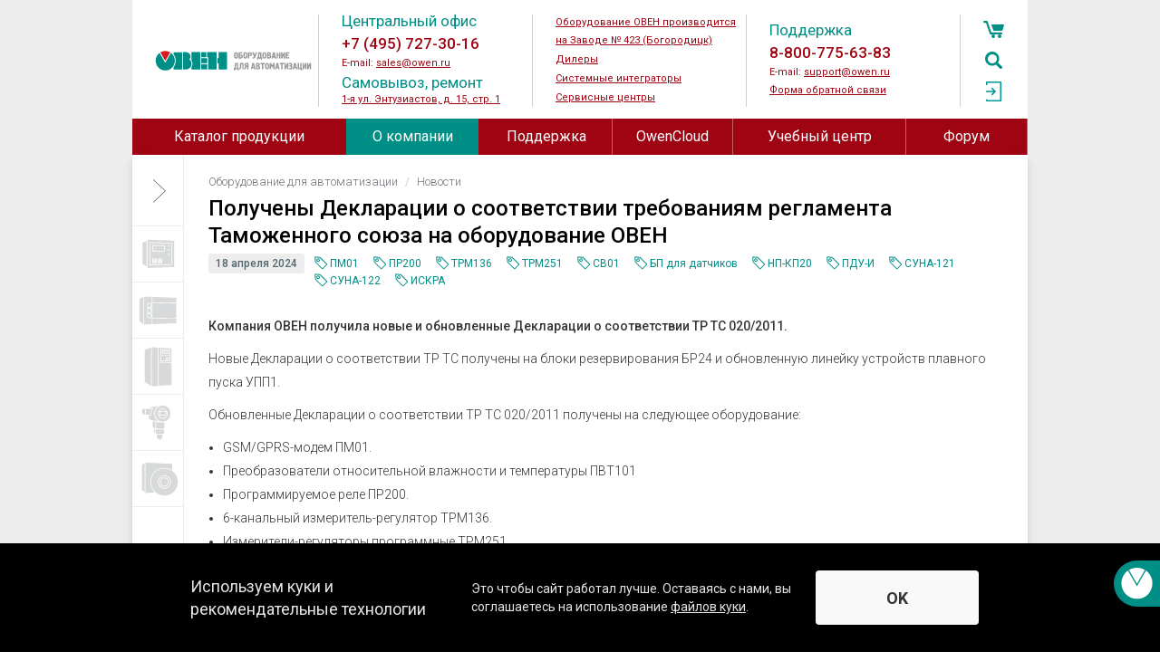

--- FILE ---
content_type: text/html; charset=UTF-8
request_url: https://owen.ru/news/tp_ts_180424
body_size: 18461
content:
<!DOCTYPE html>
<html lang="ru">
<head>
    <meta charset="UTF-8">
    <meta name="theme-color" content="#008f86"/>
    <meta name="viewport" content="width=device-width, initial-scale=1">
    <meta name="language" content="ru" />
    <meta name="csrf-param" content="_csrf">
<meta name="csrf-token" content="P0MZokAh12sh_CVJxyBN2EzzSgpm0EW7FFoiGAh-gcdvAEz1MHiUJRaLdxiAaSO6dZ0uWxaIM9YkP2teRRjElA==">
    <title>Получены Декларации о соответствии требованиям регламента Таможенного союза на оборудование ОВЕН</title>
    <meta name="description" content="Компания ОВЕН получила новые и обновленные Декларации о соответствии ТР ТС 020/2011. ">
<meta property="og:title" content="Получены Декларации о соответствии требованиям регламента Таможенного союза на оборудование ОВЕН">
<meta property="og:type" content="website">
<meta property="og:url" content="https://owen.ru/news/tp_ts_180424">
<meta property="og:image" content="https://owen.ru/uploads/140/tip_si.png">
<meta property="og:image:alt" content="Получены Декларации о соответствии требованиям регламента Таможенного союза на оборудование ОВЕН">
<meta property="og:description" content="Компания ОВЕН получила новые и обновленные Декларации о соответствии ТР ТС 020/2011. ">
<meta name="yandex-verification" content="76de2bf859e465b4">
<link href="https://fonts.gstatic.com" rel="preconnect">
<link href="https://fonts.googleapis.com/css2?family=Roboto:ital,wght@0,300;0,400;0,500;0,700;1,300;1,400;1,500;1,700&amp;display=swap" rel="stylesheet">
<link href="/assets/f9961c88/themes/smoothness/jquery-ui.css?v=1754583346" rel="stylesheet">
<link href="/assets/ca6d6811/authchoice.css?v=1754583346" rel="stylesheet">
<link href="/assets/93193b35/css/module.css?v=1754583346" rel="stylesheet">
<link href="/assets/ec6cfde6/css/module.css?v=1754583346" rel="stylesheet">
<link href="/assets/2a92e9ed/magnific-popup.css?v=1754583346" rel="stylesheet">
<link href="/assets/55b02661/css/swiper.min.css?v=1754583346" rel="stylesheet">
<link href="/assets/5432f618/css/bootstrap.css?v=1754583346" rel="stylesheet">
<link href="/assets/879b43aa/jquery.fancybox.min.css?v=1754583346" rel="stylesheet">
<link href="/assets/389f7265/css/site.css?v=1754583346" rel="stylesheet">
<link href="/assets/850dd91c/css/index.css?v=1754583344" rel="stylesheet">    <script type="text/javascript">!function(){var t=document.createElement("script");t.type="text/javascript",t.async=!0,t.src="https://vk.com/js/api/openapi.js?168",t.onload=function(){VK.Retargeting.Init("VK-RTRG-127373-7Prqh"),VK.Retargeting.Hit()},document.head.appendChild(t)}();</script>
</head>
<body><div class="body">
    <div class="body__content">
        <div class="j-body-header">
                        <div class="header">
    <div class="i-container">
        <div class="header__wrapper">
            <div class="header__data">
                <div class="header__contacts">
                    <div class="header-contacts">
                        <div class="header-contacts__wrapper">
    <div class="header-contacts__item">
        <div class="header-contacts__logo logo">
            <div  class="logo__main logo_30"><a href="/">
			<img class="imgsvg" src="https://owen.ru/uploads/322/logo_oven_2022.svg" alt="Контрольно-измерительные приборы ОВЕН: датчики, контроллеры, регуляторы, измерители, приводная техника, блоки питания и терморегуляторы">
			
			</a></div>
        </div>

    </div>
    <div class="header-contacts__item">
        <div class="header-contacts__content vcard">
<div style="display: none;" class="fn org">ОВЕН</div>
<div style="display: none;" class="adr">
<span class="locality">г. Москва</span>,
    <span class="street-address">1-я ул. Энтузиастов, д.15, стр.1</span>
</div>
            <p class="header-contacts__header">Центральный офис</p>
            <p><span class="header-contacts__phone tel">+7 (495) 727-30-16</span><br />E-mail: <a href="mailto:sales@owen.ru">sales@owen.ru</a></p>
            <p class="header-contacts__header">Самовывоз, ремонт</p>
            <p style="margin-top: -5px;"><a href="https://owen.ru/address/36251584">1-я ул. Энтузиастов, д.&nbsp;15, стр.&nbsp;1</a></p>
        </div>
    </div>
    <div class="header-contacts__item">
        <div class="header-contacts__content">
<p><a href=https://owen.ru/zavod_423>Оборудование ОВЕН производится<br />на Заводе № 423 (Богородицк)</a></p>
          
            <p><a href=https://owen.ru/regional_nie_dileri>Дилеры</a></p>
            <p><a href="https://owen.ru/spisok_sistemnih_integratorov">Системные интеграторы</a></p>
            <p><a href="https://owen.ru/servisnie_centri">Сервисные центры</a></p>
        </div>
    </div>
    <div class="header-contacts__item">
        <div class="header-contacts__content">
            <p class="header-contacts__header">Поддержка</p>
            <p><span class="header-contacts__phone tel">8-800-775-63-83</span><br />E-mail: <a href="mailto: support@owen.ru"  >support@owen.ru</a><br /><a href="https://owen.ru/contact_form">Форма обратной связи</a>

</p>


        </div>
    </div>
    <div class="header-contacts__item-mini">
        <div class="header-contacts__content">
            <p class="header-contacts__para-mini-ico header-contacts__para-mini-ico_phone"><a class="header-contacts__phone" href="tel: 84957273016">+7 (495) 727-30-16</a></p>
            <p class="header-contacts__para-mini-ico header-contacts__para-mini-ico_pin"><a href="https://owen.ru/address/36251584">1-я ул. Энтузиастов, д.&nbsp;15, стр.&nbsp;1</a></p>
            <p class="header-contacts__para-mini-ico header-contacts__para-mini-ico_phone"><a class="header-contacts__phone" href="tel: +78007756383">8-800-775-63-83</a></p>
           <p class="header-contacts__mini-link"><a href="https://owen.ru/address/36251584" style="margin-right: 11px;">Дополнительные контакты</a>
<a href="https://owen.ru/regional_nie_dileri">Дилеры</a></p>
        </div>
    </div>
</div>

<style>
.header-contacts__item {
       vertical-align: middle;
}
.logo__main.logo_30{
	width: 90%;
	margin-top: 0px;
}
@media only screen and (max-width: 1320px) {
        .logo__main.logo_30{
			width: 100%;
		}
    }

.page-content-text h3, .base-page-text h3{
color: #008f86;
}
</style>

<!--
<script src="https://owen.ru/upl_files/modules/ny_wishes/snowflakes_2023.js"></script>
<script>
doSnow(4)
</script> -->

                    </div>
                </div>
                <div class="header__icons">
                    <div class="header-icons">
                        <div class="header-icons__wrapper">
                            <div class="header-icons__icon header-icons__icon_cart"><a href="/cart"><span class="header-icon-cart-total" data-total="0">0</span></a><a class="header-icons__icon-text" href="/cart">Корзина</a></div>
                            <div class="header-icons__icon header-icons__icon_search"><a href="/search"></a><a class="header-icons__icon-text" href="/search">Поиск</a></div><div class="header-icons__icon header-icons__icon_log-in"><a href="/signin"></a><a class="header-icons__icon-text" href="/signin">Войти</a></div></div>
                    </div>
                </div>
            </div>
        </div>
    </div>
</div>            <div class="header-menu">
    <div class="i-container">
        <div class="header-menu__wrapper j-header-menu">
            <div class="header-menu__mini">
                <div class="header-menu__menu j-header-menu-icon"></div>
                <div class="header-menu__search">
                    <form id="search-form" class="search-form" action="//owen.ru/search" method="get">                    <input type="text" name="q">                    </form>                </div>
                <div class="header-menu__icon j-header-menu-icon-button"></div>
            </div>
            <div class="header-menu__data"><li class="header-menu__item js-header-menu-item"><a class="header-menu__category" href="/catalog">Каталог продукции<div class="header-menu__triangle header-menu__triangle_right"></div></a><div class="header-menu__submenu header-catalog-submenu js-header-submenu"><div class="header-submenu__wrapper header-catalog-categories"><div class="header-catalog-category header-catalog-categories__item"><div class="header-catalog-category__header"><a class="header-catalog-category__header-link" href="//owen.ru/catalog/kip">Контрольно-измерительные приборы</a></div><ul class="header-catalog-category__wrapper"><li class="header-catalog-category__item"><a class="header-catalog-category__link" href="//owen.ru/catalog/izmeriteli_regulyatori">Измерители-регуляторы</a></li><li class="header-catalog-category__item"><a class="header-catalog-category__link" href="//owen.ru/catalog/analizatori_zhidkosti">Анализаторы жидкости</a></li><li class="header-catalog-category__item"><a class="header-catalog-category__link" href="//owen.ru/catalog/kontrolleri_dlya_sistem_ventilyatcii_otopleniya_i_gvs">Для ГВС, отопления, вентиляции и котельных</a></li><li class="header-catalog-category__item"><a class="header-catalog-category__link" href="//owen.ru/catalog/for_refrigeration_equipment">Для холодильного оборудования</a></li><li class="header-catalog-category__item"><a class="header-catalog-category__link" href="//owen.ru/catalog/for_food_production">Для пищевых производств</a></li><li class="header-catalog-category__item"><a class="header-catalog-category__link" href="//owen.ru/catalog/schetchiki_tajmeri_tahometri">Счетчики, таймеры, тахометры</a></li><li class="header-catalog-category__item"><a class="header-catalog-category__link" href="//owen.ru/catalog/dlya_upravleniya_nasosami">Для управления насосами</a></li><li class="header-catalog-category__item"><a class="header-catalog-category__link" href="//owen.ru/catalog/dlay_vodopodgotovki">Для водоподготовки</a></li><li class="header-catalog-category__item"><a class="header-catalog-category__link" href="//owen.ru/catalog/izmeriteli_parametrov_elektricheskoj_seti">Для электрических сетей</a></li><li class="header-catalog-category__item"><a class="header-catalog-category__link" href="//owen.ru/catalog/arhivatori">Архиваторы</a></li><li class="header-catalog-category__item"><a class="header-catalog-category__link" href="//owen.ru/catalog/zadayushie_ustrojstva">Ручные задатчики сигналов</a></li><li class="header-catalog-category__item"><a class="header-catalog-category__link" href="//owen.ru/catalog/dopolnitel_nie_ustrojstva">Дополнительные устройства</a></li></ul></div><div class="header-catalog-category header-catalog-categories__item"><div class="header-catalog-category__header"><a class="header-catalog-category__header-link" href="//owen.ru/catalog/plc">Программируемые устройства</a></div><ul class="header-catalog-category__wrapper"><li class="header-catalog-category__item"><a class="header-catalog-category__link" href="//owen.ru/catalog/programmiruemie_logicheskie_kontrolleri">Программируемые логические контроллеры</a></li><li class="header-catalog-category__item"><a class="header-catalog-category__link" href="//owen.ru/catalog/programmiruemie_rele">Программируемые реле</a></li><li class="header-catalog-category__item"><a class="header-catalog-category__link" href="//owen.ru/catalog/modules_programmable_relays">Модули расширения для программируемых реле</a></li><li class="header-catalog-category__item"><a class="header-catalog-category__link" href="//owen.ru/catalog/paneli_operatora">Панели оператора</a></li><li class="header-catalog-category__item"><a class="header-catalog-category__link" href="//owen.ru/catalog/moduli_vvoda_vivoda">Модули ввода/вывода</a></li></ul></div><div class="header-catalog-category header-catalog-categories__item"><div class="header-catalog-category__header"><a class="header-catalog-category__header-link" href="//owen.ru/catalog/pchv">Силовые и коммутационные устройства</a></div><ul class="header-catalog-category__wrapper"><li class="header-catalog-category__item"><a class="header-catalog-category__link" href="//owen.ru/catalog/preobrazovateli_chastoti">Преобразователи частоты</a></li><li class="header-catalog-category__item"><a class="header-catalog-category__link" href="//owen.ru/catalog/upp">Устройства плавного пуска</a></li><li class="header-catalog-category__item"><a class="header-catalog-category__link" href="//owen.ru/catalog/stepper_drives">Шаговые приводы</a></li><li class="header-catalog-category__item"><a class="header-catalog-category__link" href="//owen.ru/catalog/drosseli">Дроссели</a></li><li class="header-catalog-category__item"><a class="header-catalog-category__link" href="//owen.ru/catalog/tormoznie_rezistori">Тормозные резисторы</a></li><li class="header-catalog-category__item"><a class="header-catalog-category__link" href="//owen.ru/catalog/bloki_pitaniya">Блоки питания</a></li><li class="header-catalog-category__item"><a class="header-catalog-category__link" href="//owen.ru/catalog/ustrojstva_kommutatcii">Устройства коммутации</a></li><li class="header-catalog-category__item"><a class="header-catalog-category__link" href="//owen.ru/catalog/pribori_dlya_indikatcii_i_upravleniya_zadvizhkami">Приборы для индикации и управления задвижками</a></li><li class="header-catalog-category__item"><a class="header-catalog-category__link" href="//owen.ru/catalog/ustrojstva_kontrolya_i_zashiti">Устройства контроля и защиты</a></li><li class="header-catalog-category__item"><a class="header-catalog-category__link" href="//owen.ru/catalog/rele_zashity">Реле защиты</a></li><li class="header-catalog-category__item"><a class="header-catalog-category__link" href="//owen.ru/catalog/power_regulator">Регуляторы мощности</a></li><li class="header-catalog-category__item"><a class="header-catalog-category__link" href="//owen.ru/catalog/tverdotel_nie_rele">Твердотельные реле KIPPRIBOR</a></li><li class="header-catalog-category__item"><a class="header-catalog-category__link" href="//owen.ru/catalog/proton">Твердотельные реле Протон-Импульс</a></li><li class="header-catalog-category__item"><a class="header-catalog-category__link" href="//owen.ru/catalog/relay_meyertec">Твердотельные и промежуточные реле MEYERTEC</a></li><li class="header-catalog-category__item"><a class="header-catalog-category__link" href="//owen.ru/catalog/promezhutochnie_rele">Промежуточные реле</a></li><li class="header-catalog-category__item"><a class="header-catalog-category__link" href="//owen.ru/catalog/mikroklimat_shkafov_upravleniya">Микроклимат для шкафов управления</a></li><li class="header-catalog-category__item"><a class="header-catalog-category__link header-catalog-category__link_type_external" href="//owen.ru/catalog/meyertec_elektrotehnicheskoe_oborudovanie">Электротехническое оборудование MEYERTEC</a></li></ul></div><div class="header-catalog-category header-catalog-categories__item"><div class="header-catalog-category__header"><a class="header-catalog-category__header-link" href="//owen.ru/catalog/datchiki">Датчики</a></div><ul class="header-catalog-category__wrapper"><li class="header-catalog-category__item"><a class="header-catalog-category__link" href="//owen.ru/catalog/datchiki_temperaturi">Датчики температуры</a></li><li class="header-catalog-category__item"><a class="header-catalog-category__link" href="//owen.ru/catalog/datchiki_vlazhnosti_i_temperaturi_vozduha">Датчики влажности и температуры воздуха</a></li><li class="header-catalog-category__item"><a class="header-catalog-category__link" href="//owen.ru/catalog/datchiki_preobrazovateli_rele_davleniya">Преобразователи давления</a></li><li class="header-catalog-category__item"><a class="header-catalog-category__link" href="//owen.ru/catalog/datchik_urovnya">Датчики уровня</a></li><li class="header-catalog-category__item"><a class="header-catalog-category__link" href="//owen.ru/catalog/datchiki_gaza">Датчики газа</a></li><li class="header-catalog-category__item"><a class="header-catalog-category__link" href="//owen.ru/catalog/datchiki_ph_ovp">Датчики pH и ОВП</a></li><li class="header-catalog-category__item"><a class="header-catalog-category__link" href="//owen.ru/catalog/beskontaktnie_datchiki">Бесконтактные датчики</a></li><li class="header-catalog-category__item"><a class="header-catalog-category__link" href="//owen.ru/catalog/spark_protection_barriers">Барьеры искрозащиты</a></li><li class="header-catalog-category__item"><a class="header-catalog-category__link" href="//owen.ru/catalog/normalizing_converters">Нормирующие преобразователи</a></li><li class="header-catalog-category__item"><a class="header-catalog-category__link" href="//owen.ru/catalog/aksessuary_datchiki_temperaturi">Аксессуары к датчикам температуры</a></li><li class="header-catalog-category__item"><a class="header-catalog-category__link" href="//owen.ru/catalog/accessories_datchiki_preobrazovateli_i_rele_davleniya">Аксессуары к датчикам давления</a></li><li class="header-catalog-category__item"><a class="header-catalog-category__link" href="//owen.ru/catalog/accessories_datchiki_urovnya">Аксессуары к датчикам уровня</a></li><li class="header-catalog-category__item"><a class="header-catalog-category__link" href="//owen.ru/catalog/aksessuary_datchiki_vlazhnosti_i_temperaturi_vozduha_pvt">Аксессуары к датчикам влажности</a></li></ul></div><div class="header-catalog-category header-catalog-categories__item"><div class="header-catalog-category__header"><a class="header-catalog-category__header-link" href="//owen.ru/catalog/software">Программное обеспечение, устройства связи</a></div><ul class="header-catalog-category__wrapper"><li class="header-catalog-category__item"><a class="header-catalog-category__link" href="//owen.ru/catalog/owencloud">OwenCloud</a></li><li class="header-catalog-category__item"><a class="header-catalog-category__link" href="//owen.ru/catalog/scada_sistemi">SCADA системы</a></li><li class="header-catalog-category__item"><a class="header-catalog-category__link" href="//owen.ru/catalog/opc_serveri">OPC-серверы</a></li><li class="header-catalog-category__item"><a class="header-catalog-category__link" href="//owen.ru/catalog/konfiguratori">Конфигураторы</a></li><li class="header-catalog-category__item"><a class="header-catalog-category__link" href="//owen.ru/catalog/sreda_programmirovaniya_codesys">Среда программирования CODESYS</a></li><li class="header-catalog-category__item"><a class="header-catalog-category__link" href="//owen.ru/catalog/sreda_programmirovaniya_poligon">Среда программирования Полигон</a></li><li class="header-catalog-category__item"><a class="header-catalog-category__link" href="//owen.ru/catalog/programmnoe_obespechenie_owen_logic">Среда программирования Owen Logic</a></li><li class="header-catalog-category__item"><a class="header-catalog-category__link" href="//owen.ru/catalog/drajveri_i_biblioteki_oven">Драйверы и библиотеки ОВЕН</a></li><li class="header-catalog-category__item"><a class="header-catalog-category__link" href="//owen.ru/catalog/communication_devices">Устройства связи</a></li></ul></div></div><div class="header-submenu-footer">
    <div class="header-submenu-footer__item">
        <a href="https://owen.ru/catalog_pdf" class="header-submenu-footer__link">Скачать каталог (pdf)</a>
    </div>
    <div class="header-submenu-footer__item">
        <a href="https://owen.ru/downloads/price_owen.xlsx" class="header-submenu-footer__link header-submenu-footer__link_downloadable" target="_blank">Скачать прайс-лист (xls)</a>
    </div>
</div></div></li><li class="header-menu__item js-header-menu-item selected vnt-selected"><span class="header-menu__category">О компании<div class="header-menu__triangle header-menu__triangle_bottom"></div></span><div class="header-menu__submenu header-submenu js-header-submenu"><ul class="header-submenu__wrapper"><li class="header-submenu__item"><a class="header-submenu__link" href="//owen.ru/news">Новости</a></li><li class="header-submenu__item"><a class="header-submenu__link" href="//owen.ru/events">Мероприятия</a></li><li class="header-submenu__item"><a class="header-submenu__link" href="//owen.ru/aip">Журнал АиП</a></li><li class="header-submenu__item"><a class="header-submenu__link" href="//owen.ru/address">Где купить</a></li><li class="header-submenu__item"><a class="header-submenu__link" href="//owen.ru/contacts">Контакты</a></li><li class="header-submenu__item"><a class="header-submenu__link" href="//owen.ru/zavod_423">О заводе № 423</a></li><li class="header-submenu__item"><a class="header-submenu__link" href="//owen.ru/istoriya">История</a></li><li class="header-submenu__item"><a class="header-submenu__link" href="//owen.ru/profil_kompanii">Профиль</a></li><li class="header-submenu__item"><a class="header-submenu__link" href="//owen.ru/klienti">Наши клиенты</a></li><li class="header-submenu__item"><a class="header-submenu__link" href="//owen.ru/attestat_akkreditatcii">Аттестация на право поверки</a></li><li class="header-submenu__item"><a class="header-submenu__link" href="//owen.ru/partneram">Партнерам</a></li><li class="header-submenu__item"><a class="header-submenu__link" href="//owen.ru/rabota_v_kompanii">Работа в компании</a></li><li class="header-submenu__item"><a class="header-submenu__link" href="//owen.ru/catalog_pdf">Каталог продукции ОВЕН</a></li><li class="header-submenu__item"><a class="header-submenu__link" href="//owen.ru/privacy_politics">Политика обработки персональных данных</a></li><li class="header-submenu__item"><a class="header-submenu__link" href="//owen.ru/materials">Материалы для вашего сайта</a></li></ul></div></li><li class="header-menu__item js-header-menu-item"><span class="header-menu__category">Поддержка<div class="header-menu__triangle header-menu__triangle_bottom"></div></span><div class="header-menu__submenu header-submenu js-header-submenu"><ul class="header-submenu__wrapper"><li class="header-submenu__item"><a class="header-submenu__link" href="//owen.ru/documents">Документация и ПО</a></li><li class="header-submenu__item"><a class="header-submenu__link" href="//owen.ru/media">Видео</a></li><li class="header-submenu__item"><a class="header-submenu__link" href="//owen.ru/pricelist">Прайс-лист</a></li><li class="header-submenu__item"><a class="header-submenu__link" href="//owen.ru/novelty">Новинки</a></li><li class="header-submenu__item"><a class="header-submenu__link" href="//owen.ru/poleznye_materialy">Полезные материалы</a></li><li class="header-submenu__item"><a class="header-submenu__link" href="//owen.ru/projects">Каталог проектов</a></li><li class="header-submenu__item"><a class="header-submenu__link" href="//owen.ru/servisnie_centri">Сервисный центр</a></li><li class="header-submenu__item"><a class="header-submenu__link" href="//owen.ru/order_status">Проверить статус заказа</a></li></ul></div></li><li class="header-menu__item js-header-menu-item"><a class="header-menu__category" href="https://owen.ru/owencloud">OwenCloud<div class="header-menu__triangle header-menu__triangle_right"></div></a></li><li class="header-menu__item js-header-menu-item"><span class="header-menu__category">Учебный центр<div class="header-menu__triangle header-menu__triangle_bottom"></div></span><div class="header-menu__submenu header-submenu js-header-submenu"><ul class="header-submenu__wrapper"><li class="header-submenu__item"><a class="header-submenu__link" href="//owen.ru/edu">Учебный центр ОВЕН</a></li><li class="header-submenu__item"><a class="header-submenu__link" href="//owen.ru/ruc">Региональные учебные центры</a></li><li class="header-submenu__item"><a class="header-submenu__link" href="//owen.ru/vuz">Программа сотрудничества с вузами</a></li><li class="header-submenu__item"><a class="header-submenu__link" href="//owen.ru/stepik">Онлайн-курсы на платформе Stepik</a></li></ul></div></li><li class="header-menu__item js-header-menu-item"><a class="header-menu__category" href="https://owen.ru/forum" target="_blank">Форум<div class="header-menu__triangle header-menu__triangle_right"></div></a></li><li class="header-menu__item js-header-menu-item header-menu__item_mobile"><span class="header-menu__category">Профиль<div class="header-menu__triangle header-menu__triangle_bottom"></div></span><div class="header-menu__submenu header-submenu js-header-submenu"><ul class="header-submenu__wrapper"><li class="header-submenu__item"><a class="header-submenu__link header-submenu__link_type_user" href="//owen.ru/account" data-icon="profile">Личные данные</a></li><li class="header-submenu__item"><a class="header-submenu__link header-submenu__link_type_user" href="//owen.ru/cart" data-icon="cart">Корзина/оформление</a></li><li class="header-submenu__item"><a class="header-submenu__link header-submenu__link_type_user" href="//owen.ru/favorites" data-icon="favorites">Избранное</a></li><li class="header-submenu__item"><a class="header-submenu__link header-submenu__link_type_user" href="//owen.ru/orders" data-icon="orders">Оформленные заказы</a></li></ul></div></li></div>
        </div>
    </div>
</div>
        </div>
        <div class="base-page j-news-page">
    <div class="i-container">
        <div class="base-page-wrapper">
            <div class="news-page__wrapper base-page-container j-base-page-container">
                <div class="base-page-container__groups">
                    <div class="lefts-groups j-lefts-groups">
    <div class="lefts-groups__wrapper">
        <div class="lefts-groups__data j-lefts-groups-data">
            <div class="lefts-groups__menu j-lefts-groups-menu"></div><div class="lefts-groups__item j-lefts-groups-item" title="Контрольно-измерительные приборы" data-id="1" data-color="#00905e" data-url="//owen.ru/catalog/kip"><div class="lefts-groups__bg" style="background-color: #00905e;"></div><div class="lefts-groups__images"><div class="lefts-groups__image" style="background-image: url(/uploads/6/kip_kontur.svg);"></div><div class="lefts-groups__image" style="background-image: url(/uploads/6/kip.svg);"></div></div></div><div class="lefts-groups__item j-lefts-groups-item" title="Программируемые устройства" data-id="18" data-color="#034ea2" data-url="//owen.ru/catalog/plc"><div class="lefts-groups__bg" style="background-color: #034ea2;"></div><div class="lefts-groups__images"><div class="lefts-groups__image" style="background-image: url(/uploads/4/group-category__5_active.svg);"></div><div class="lefts-groups__image" style="background-image: url(/uploads/6/plk.svg);"></div></div></div><div class="lefts-groups__item j-lefts-groups-item" title="Силовые и коммутационные устройства" data-id="17" data-color="#662d91" data-url="//owen.ru/catalog/pchv"><div class="lefts-groups__bg" style="background-color: #662d91;"></div><div class="lefts-groups__images"><div class="lefts-groups__image" style="background-image: url(/uploads/4/group-category__3_active.svg);"></div><div class="lefts-groups__image" style="background-image: url(/uploads/6/pchv.svg);"></div></div></div><div class="lefts-groups__item j-lefts-groups-item" title="Датчики" data-id="16" data-color="#f58220" data-url="//owen.ru/catalog/datchiki"><div class="lefts-groups__bg" style="background-color: #f58220;"></div><div class="lefts-groups__images"><div class="lefts-groups__image" style="background-image: url(/uploads/4/group-category__4_active.svg);"></div><div class="lefts-groups__image" style="background-image: url(/uploads/6/datchiki.svg);"></div></div></div><div class="lefts-groups__item j-lefts-groups-item" title="Программное обеспечение, устройства связи" data-id="15" data-color="#009bdf" data-url="//owen.ru/catalog/software"><div class="lefts-groups__bg" style="background-color: #009bdf;"></div><div class="lefts-groups__images"><div class="lefts-groups__image" style="background-image: url(/uploads/4/group-category__1_active.svg);"></div><div class="lefts-groups__image" style="background-image: url(/uploads/6/po.svg);"></div></div></div></div>
        <div class="lefts-groups__back-footer j-lefts-groups-back-footer"></div>
        <div class="base-groups-hovered j-base-groups-hovered">
    <div class="base-groups-hovered__wrapper">
        <div class="base-groups-hovered__cnt"><div class="base-groups-hovered__item j-base-groups-hovered-item" data-id="1">
                    <div class="base-lefts-data-header__nav">
                        <div class="base-lefts-data-header__nav-group"><a href="//owen.ru/catalog/kip">Контрольно-измерительные приборы</a></div>                    </div><div class="base-lefts-data-header__nav-category"><a href="//owen.ru/catalog/izmeriteli_regulyatori">Измерители-регуляторы</a></div><div class="base-lefts-data-header__nav-category"><a href="//owen.ru/catalog/analizatori_zhidkosti">Анализаторы жидкости</a></div><div class="base-lefts-data-header__nav-category"><a href="//owen.ru/catalog/kontrolleri_dlya_sistem_ventilyatcii_otopleniya_i_gvs">Для ГВС, отопления, вентиляции и котельных</a></div><div class="base-lefts-data-header__nav-category"><a href="//owen.ru/catalog/for_refrigeration_equipment">Для холодильного оборудования</a></div><div class="base-lefts-data-header__nav-category"><a href="//owen.ru/catalog/for_food_production">Для пищевых производств</a></div><div class="base-lefts-data-header__nav-category"><a href="//owen.ru/catalog/schetchiki_tajmeri_tahometri">Счетчики, таймеры, тахометры</a></div><div class="base-lefts-data-header__nav-category"><a href="//owen.ru/catalog/dlya_upravleniya_nasosami">Для управления насосами</a></div><div class="base-lefts-data-header__nav-category"><a href="//owen.ru/catalog/dlay_vodopodgotovki">Для водоподготовки</a></div><div class="base-lefts-data-header__nav-category"><a href="//owen.ru/catalog/izmeriteli_parametrov_elektricheskoj_seti">Для электрических сетей</a></div><div class="base-lefts-data-header__nav-category"><a href="//owen.ru/catalog/arhivatori">Архиваторы</a></div><div class="base-lefts-data-header__nav-category"><a href="//owen.ru/catalog/zadayushie_ustrojstva">Ручные задатчики сигналов</a></div><div class="base-lefts-data-header__nav-category"><a href="//owen.ru/catalog/dopolnitel_nie_ustrojstva">Дополнительные устройства</a></div></div><div class="base-groups-hovered__item j-base-groups-hovered-item" data-id="18">
                    <div class="base-lefts-data-header__nav">
                        <div class="base-lefts-data-header__nav-group"><a href="//owen.ru/catalog/plc">Программируемые устройства</a></div>                    </div><div class="base-lefts-data-header__nav-category"><a href="//owen.ru/catalog/programmiruemie_logicheskie_kontrolleri">Программируемые логические контроллеры</a></div><div class="base-lefts-data-header__nav-category"><a href="//owen.ru/catalog/programmiruemie_rele">Программируемые реле</a></div><div class="base-lefts-data-header__nav-category"><a href="//owen.ru/catalog/modules_programmable_relays">Модули расширения для программируемых реле</a></div><div class="base-lefts-data-header__nav-category"><a href="//owen.ru/catalog/paneli_operatora">Панели оператора</a></div><div class="base-lefts-data-header__nav-category"><a href="//owen.ru/catalog/moduli_vvoda_vivoda">Модули ввода/вывода</a></div></div><div class="base-groups-hovered__item j-base-groups-hovered-item" data-id="17">
                    <div class="base-lefts-data-header__nav">
                        <div class="base-lefts-data-header__nav-group"><a href="//owen.ru/catalog/pchv">Силовые и коммутационные устройства</a></div>                    </div><div class="base-lefts-data-header__nav-category"><a href="//owen.ru/catalog/preobrazovateli_chastoti">Преобразователи частоты</a></div><div class="base-lefts-data-header__nav-category"><a href="//owen.ru/catalog/upp">Устройства плавного пуска</a></div><div class="base-lefts-data-header__nav-category"><a href="//owen.ru/catalog/stepper_drives">Шаговые приводы</a></div><div class="base-lefts-data-header__nav-category"><a href="//owen.ru/catalog/drosseli">Дроссели</a></div><div class="base-lefts-data-header__nav-category"><a href="//owen.ru/catalog/tormoznie_rezistori">Тормозные резисторы</a></div><div class="base-lefts-data-header__nav-category"><a href="//owen.ru/catalog/bloki_pitaniya">Блоки питания</a></div><div class="base-lefts-data-header__nav-category"><a href="//owen.ru/catalog/ustrojstva_kommutatcii">Устройства коммутации</a></div><div class="base-lefts-data-header__nav-category"><a href="//owen.ru/catalog/pribori_dlya_indikatcii_i_upravleniya_zadvizhkami">Приборы для индикации и управления задвижками</a></div><div class="base-lefts-data-header__nav-category"><a href="//owen.ru/catalog/ustrojstva_kontrolya_i_zashiti">Устройства контроля и защиты</a></div><div class="base-lefts-data-header__nav-category"><a href="//owen.ru/catalog/rele_zashity">Реле защиты</a></div><div class="base-lefts-data-header__nav-category"><a href="//owen.ru/catalog/power_regulator">Регуляторы мощности</a></div><div class="base-lefts-data-header__nav-category"><a href="//owen.ru/catalog/tverdotel_nie_rele">Твердотельные реле KIPPRIBOR</a></div><div class="base-lefts-data-header__nav-category"><a href="//owen.ru/catalog/proton">Твердотельные реле Протон-Импульс</a></div><div class="base-lefts-data-header__nav-category"><a href="//owen.ru/catalog/relay_meyertec">Твердотельные и промежуточные реле MEYERTEC</a></div><div class="base-lefts-data-header__nav-category"><a href="//owen.ru/catalog/promezhutochnie_rele">Промежуточные реле</a></div><div class="base-lefts-data-header__nav-category"><a href="//owen.ru/catalog/mikroklimat_shkafov_upravleniya">Микроклимат для шкафов управления</a></div><div class="base-lefts-data-header__nav-category"><a href="//owen.ru/catalog/meyertec_elektrotehnicheskoe_oborudovanie">Электротехническое оборудование MEYERTEC</a></div></div><div class="base-groups-hovered__item j-base-groups-hovered-item" data-id="16">
                    <div class="base-lefts-data-header__nav">
                        <div class="base-lefts-data-header__nav-group"><a href="//owen.ru/catalog/datchiki">Датчики</a></div>                    </div><div class="base-lefts-data-header__nav-category"><a href="//owen.ru/catalog/datchiki_temperaturi">Датчики температуры</a></div><div class="base-lefts-data-header__nav-category"><a href="//owen.ru/catalog/datchiki_vlazhnosti_i_temperaturi_vozduha">Датчики влажности и температуры воздуха</a></div><div class="base-lefts-data-header__nav-category"><a href="//owen.ru/catalog/datchiki_preobrazovateli_rele_davleniya">Преобразователи давления</a></div><div class="base-lefts-data-header__nav-category"><a href="//owen.ru/catalog/datchik_urovnya">Датчики уровня</a></div><div class="base-lefts-data-header__nav-category"><a href="//owen.ru/catalog/datchiki_gaza">Датчики газа</a></div><div class="base-lefts-data-header__nav-category"><a href="//owen.ru/catalog/datchiki_ph_ovp">Датчики pH и ОВП</a></div><div class="base-lefts-data-header__nav-category"><a href="//owen.ru/catalog/beskontaktnie_datchiki">Бесконтактные датчики</a></div><div class="base-lefts-data-header__nav-category"><a href="//owen.ru/catalog/spark_protection_barriers">Барьеры искрозащиты</a></div><div class="base-lefts-data-header__nav-category"><a href="//owen.ru/catalog/normalizing_converters">Нормирующие преобразователи</a></div><div class="base-lefts-data-header__nav-category"><a href="//owen.ru/catalog/aksessuary_datchiki_temperaturi">Аксессуары к датчикам температуры</a></div><div class="base-lefts-data-header__nav-category"><a href="//owen.ru/catalog/accessories_datchiki_preobrazovateli_i_rele_davleniya">Аксессуары к датчикам давления</a></div><div class="base-lefts-data-header__nav-category"><a href="//owen.ru/catalog/accessories_datchiki_urovnya">Аксессуары к датчикам уровня</a></div><div class="base-lefts-data-header__nav-category"><a href="//owen.ru/catalog/aksessuary_datchiki_vlazhnosti_i_temperaturi_vozduha_pvt">Аксессуары к датчикам влажности</a></div></div><div class="base-groups-hovered__item j-base-groups-hovered-item" data-id="15">
                    <div class="base-lefts-data-header__nav">
                        <div class="base-lefts-data-header__nav-group"><a href="//owen.ru/catalog/software">Программное обеспечение, устройства связи</a></div>                    </div><div class="base-lefts-data-header__nav-category"><a href="//owen.ru/catalog/owencloud">OwenCloud</a></div><div class="base-lefts-data-header__nav-category"><a href="//owen.ru/catalog/scada_sistemi">SCADA системы</a></div><div class="base-lefts-data-header__nav-category"><a href="//owen.ru/catalog/opc_serveri">OPC-серверы</a></div><div class="base-lefts-data-header__nav-category"><a href="//owen.ru/catalog/konfiguratori">Конфигураторы</a></div><div class="base-lefts-data-header__nav-category"><a href="//owen.ru/catalog/sreda_programmirovaniya_codesys">Среда программирования CODESYS</a></div><div class="base-lefts-data-header__nav-category"><a href="//owen.ru/catalog/sreda_programmirovaniya_poligon">Среда программирования Полигон</a></div><div class="base-lefts-data-header__nav-category"><a href="//owen.ru/catalog/programmnoe_obespechenie_owen_logic">Среда программирования Owen Logic</a></div><div class="base-lefts-data-header__nav-category"><a href="//owen.ru/catalog/drajveri_i_biblioteki_oven">Драйверы и библиотеки ОВЕН</a></div><div class="base-lefts-data-header__nav-category"><a href="//owen.ru/catalog/communication_devices">Устройства связи</a></div></div><div class="base-groups-hovered__item j-base-groups-hovered-item" data-id="57">
                    <div class="base-lefts-data-header__nav">
                        <div class="base-lefts-data-header__nav-group"><a href="//owen.ru/catalog/57">Архив продукции</a></div>                    </div><div class="base-lefts-data-header__nav-category"><a href="//owen.ru/catalog/old_izmeriteli_regulyatori">Контрольно-измерительные приборы</a></div><div class="base-lefts-data-header__nav-category"><a href="//owen.ru/catalog/old_plk">Программируемые устройства</a></div><div class="base-lefts-data-header__nav-category"><a href="//owen.ru/catalog/old_pchv">Силовые и коммутационные устройства</a></div><div class="base-lefts-data-header__nav-category"><a href="//owen.ru/catalog/old_dathiki">Датчики</a></div><div class="base-lefts-data-header__nav-category"><a href="//owen.ru/catalog/ethernet_konvertori">Устройства связи	</a></div><div class="base-lefts-data-header__nav-category"><a href="//owen.ru/catalog/61">Электромонтажные аксессуары</a></div><div class="base-lefts-data-header__nav-category"><a href="//owen.ru/catalog/old_po">Программное обеспечение</a></div></div></div>
    </div>
</div>    </div>
</div>
<div class="lefts-groups__back-footer-rev j-lefts-groups-back-footer-rev"></div>                </div>
                <div class="base-page-container__lefts j-base-page-lefts" data-nosticking="1">
                    <div class="base-lefts-data j-base-page-lefts-data">
                        <div class="base-lefts-data__wrapper">
                            <div class="base-lefts-data__unit j-base-page-lefts-unit">
                                <div class="base-lefts-data__navigation">
    <div class="base-lefts-data-header-mini__nav">
    <div class="base-lefts-data-header-mini__nav-group">О компании</div>    <div class="base-lefts-data-header-mini__nav-category"><a href="//owen.ru/news">Новости</a></div></div></div>
<div class="base-lefts-data__title">Новости за <span class="text-capitalized">апрель 2024</span></div>
<div class="base-lefts-data__texts">
    <div class="lefts-menu-simple">
    <div class="lefts-menu-simple__wrapper"><div class="lefts-menu-simple__item"><div class="news-item-preview">
    <div class="news-item-preview__date">26 апреля 2024</div>    <a class="news-item-preview__label" href="//owen.ru/news/sertifikat_pd100_260424">Получен сертификат взрывозащиты на преобразователи давления ПД100</a></div></div><div class="lefts-menu-simple__item"><div class="news-item-preview">
    <div class="news-item-preview__date">25 апреля 2024</div>    <a class="news-item-preview__label" href="//owen.ru/news/grafikraboti_052024">График работы в предпраздничные и праздничные дни в апреле-мае</a></div></div><div class="lefts-menu-simple__item"><div class="news-item-preview">
    <div class="news-item-preview__date">19 апреля 2024</div>    <a class="news-item-preview__label" href="//owen.ru/news/new_pchv3_do_450_kvt">Старт продаж новых модификаций ПЧВ3 [M01] мощностью до 450 кВт</a></div></div><div class="lefts-menu-simple__item selected"><div class="news-item-preview">
    <div class="news-item-preview__date">18 апреля 2024</div>    <a class="news-item-preview__label" href="//owen.ru/news/tp_ts_180424">Получены Декларации о соответствии требованиям регламента Таможенного союза на оборудование ОВЕН</a></div></div><div class="lefts-menu-simple__item"><div class="news-item-preview">
    <div class="news-item-preview__date">17 апреля 2024</div>    <a class="news-item-preview__label" href="//owen.ru/news/new_dtsxx5mi_s_hart">В продаже новые модели общепромышленных датчиков температуры ОВЕН ДТСхх5М.И с HART-протоколом</a></div></div><div class="lefts-menu-simple__item"><div class="news-item-preview">
    <div class="news-item-preview__date">16 апреля 2024</div>    <a class="news-item-preview__label" href="//owen.ru/news/price_pkg100_16424">О повышении цен на преобразователи концентрации газа ОВЕН ПКГ100 </a></div></div><div class="lefts-menu-simple__item"><div class="news-item-preview">
    <div class="news-item-preview__date">10 апреля 2024</div>    <a class="news-item-preview__label" href="//owen.ru/news/owen_10424">Возобновляем производство, отгрузки продукции и обработку обращений клиентов</a></div></div><div class="lefts-menu-simple__item"><div class="news-item-preview">
    <div class="news-item-preview__date">10 апреля 2024</div>    <a class="news-item-preview__label" href="//owen.ru/news/owen_configurator_1_25">Обновление Owen Configurator</a></div></div><div class="lefts-menu-simple__item"><div class="news-item-preview">
    <div class="news-item-preview__date">9 апреля 2024</div>    <a class="news-item-preview__label" href="//owen.ru/news/old_pdu_rs_flanec">Снятие с продаж уровнемеров ПДУ-RS и ПДУ-RS-EXD с фланцевым присоединением, рассчитанным на номинальное давление 1 кгс/см<sup>2</sup></a></div></div><div class="lefts-menu-simple__item"><div class="news-item-preview">
    <div class="news-item-preview__date">8 апреля 2024</div>    <a class="news-item-preview__label" href="//owen.ru/news/owen_80424">Хакерская атака на ИТ-инфраструктуру компании ОВЕН</a></div></div><div class="lefts-menu-simple__item"><div class="news-item-preview">
    <div class="news-item-preview__date">5 апреля 2024</div>    <a class="news-item-preview__label" href="//owen.ru/news/new_trm_u3">Старт продаж линейки измерителей-регуляторов ТРМ-У3 с зеленой индикацией</a></div></div><div class="lefts-menu-simple__item"><div class="news-item-preview">
    <div class="news-item-preview__date">4 апреля 2024</div>    <a class="news-item-preview__label" href="//owen.ru/news/new_dtsxx5ei_exi_bez_hart">В продаже новые модели взрывозащищенных датчиков температуры ОВЕН ДТСхх5Е.И.EXI без HART-протокола</a></div></div><div class="lefts-menu-simple__item"><div class="news-item-preview">
    <div class="news-item-preview__date">3 апреля 2024</div>    <a class="news-item-preview__label" href="//owen.ru/news/kabeli_ks_30424">Об изменении цен на КАБЕЛИ КС</a></div></div><div class="lefts-menu-simple__item"><div class="news-item-preview">
    <div class="news-item-preview__date">2 апреля 2024</div>    <a class="news-item-preview__label" href="//owen.ru/news/sertifikat_pr205_tp_tc016_2011">ПР205 сертифицирован для управления газовыми горелками</a></div></div><div class="lefts-menu-simple__item"><div class="news-item-preview">
    <div class="news-item-preview__date">1 апреля 2024</div>    <a class="news-item-preview__label" href="//owen.ru/news/new_uzd1_ethernet">В продаже обновленное устройство для защиты двигателя УЗД1</a></div></div><div class="lefts-menu-simple__item"><div class="news-item-preview">
    <div class="news-item-preview__date">1 апреля 2024</div>    <a class="news-item-preview__label" href="//owen.ru/news/old_ep10">О снятии с продаж эмулятора печи ЭП10</a></div></div></div>
</div></div><a class="lefts-button-simple js-lefts-news-button-archive" href="//owen.ru/news/2024/3">март 2024</a><a class="lefts-button-simple js-lefts-news-button-news" href="//owen.ru/news">Последние новости</a>                            </div>
                        </div>
                    </div>
                </div>
                <div class="base-page-container__content j-category-page-content">
                    <div class="base-page-content page-content news-item-page-content" itemscope itemtype="http://schema.org/Article">
    <link itemprop="url" href="//owen.ru/news/tp_ts_180424" />
    <meta itemprop="datePublished" content="2024-04-18T16:02:08+03:00">
    <meta itemprop="image" content="https://owen.ru/uploads/140/tip_si.png">
    <ul class="breadcrumb" itemscope itemtype="http://schema.org/BreadcrumbList"><li itemprop="itemListElement" itemscope itemtype="http://schema.org/ListItem"><a href="//owen.ru/" itemprop="item" data-pjax="0"><span itemprop="name">Оборудование для автоматизации</span></a><meta itemprop="position" content="1"></li>
<li itemprop="itemListElement" itemscope itemtype="http://schema.org/ListItem"><a href="//owen.ru/news" itemprop="item" data-pjax="0"><span itemprop="name">Новости</span></a><meta itemprop="position" content="2"></li>
</ul>    <div class="base-page-content__h1">
        <h1 itemprop="name">Получены Декларации о соответствии требованиям регламента Таможенного союза на оборудование ОВЕН</h1>    </div>
    <div class="news-item-info">
        <div class="news-item-info__date">
            <div class="news-item-date">18 апреля 2024</div>
        </div>
        <div class="news-item-info__tags">
            <div class="tags-line"><a class="tags-line__label product-right-container__label" href="/news?tags=153">ПМ01</a><a class="tags-line__label product-right-container__label" href="/news?tags=161">ПР200</a><a class="tags-line__label product-right-container__label" href="/news?tags=199">ТРМ136</a><a class="tags-line__label product-right-container__label" href="/news?tags=210">ТРМ251</a><a class="tags-line__label product-right-container__label" href="/news?tags=176">СВ01</a><a class="tags-line__label product-right-container__label" href="/news?tags=318">БП для датчиков</a><a class="tags-line__label product-right-container__label" href="/news?tags=116">НП-КП20</a><a class="tags-line__label product-right-container__label" href="/news?tags=137">ПДУ-И</a><a class="tags-line__label product-right-container__label" href="/news?tags=190">СУНА-121</a><a class="tags-line__label product-right-container__label" href="/news?tags=633">СУНА-122</a><a class="tags-line__label product-right-container__label" href="/news?tags=101">ИСКРА</a></div>        </div>
    </div>
    <div class="base-page-text">
        <div class="base-page-sections__item base-page-section" data-id="0">
            <div class="base-page-section__content j-base-page-section-content downloaded"><div class="base-page-content__about" itemprop="articleBody"><p><strong>Компания ОВЕН получила новые и обновленные Декларации о соответствии ТР ТС 020/2011.</strong></p>  <p>Новые Декларации о соответствии ТР ТС получены на блоки резервирования БР24 и обновленную линейку устройств плавного пуска УПП1.</p>  <p>Обновленные Декларации о соответствии ТР ТС 020/2011 получены на следующее оборудование:</p>  <ul> 	<li>GSM/GPRS-модем ПМ01.</li> 	<li>Преобразователи относительной влажности и температуры ПВТ101</li> 	<li>Программируемое реле ПР200.</li> 	<li>6-канальный измеритель-регулятор ТРМ136.</li> 	<li>Измерители-регуляторы программные ТРМ251.</li> 	<li>Счетчики времени СВ01.</li> 	<li>Блоки питания БП02Б, БП04Б, БП07Б, БП14Б.</li> 	<li>Преобразователи интерфейсов USB-UART ПР-КП20, НП-КП20.</li> 	<li>Датчики уровня поплавковые с аналоговым выходом ПДУ-И.</li> 	<li>Приборы для управления насосами СУНА-12х.</li> 	<li>Барьеры искрозащиты ИСКРА-Х.03.</li> </ul>  <p>Декларации о соответствии подтверждают, что заявленная продукция отвечает требованиям ТР ТС и действует на территории стран &ndash; участниц Таможенного союза.</p>  <p><a class="df-button" href="/certificates/4" target="_blank">ДЕКЛАРАЦИИ О СООТВЕТСТВИИ ТР ТС</a></p> </div></div>
        </div>
        <div class="base-page-sections">
            <div class="base-page-sections__wrapper"><div class="base-page-sections__item base-page-section">
                        <div class="h2-panel__upper"><div class="h2-panel j-h2-panel"><div class="h2-panel__wrapper"><div class="h2-panel__tbl"><div class="h2-panel__text"><h2>Продукция</h2></div><div class="h2-panel__buttons"></div></div></div></div></div>                        <div class="base-page-section__content base-page-section__content_nopadding downloaded"><div class="products-swiper j-products-swiper">
    <div class="products-swiper__wrapper">
        <div class="products-swiper__cnt">
            <div class="j-swiper-products swiper-container">
                <div class="swiper-wrapper"><div class="swiper-slide catalog-novelty-slide">
                            <div class="product-card j-product-card" data-tags="362;397;303;486;494;496;500;503;505;506;391;310;265;266;210;268;504" data-id="ТРМ251" data-name="ТРМ251 ПИД-регулятор с пошаговыми программами и RS-485" data-category="Регуляторы с пошаговыми программами технолога"><div class="product-card__wrapper"><a class="product-card__image" href="//owen.ru/product/trm251" data-pjax="0"><img src="/thumbs/79/trm251_shh1_3d___94533c0a-132x132xcxm-ci.png" alt=""></a><a class="product-card__label" href="//owen.ru/product/trm251" data-pjax="0"><span class="product-card__label-wrapper"><span><strong>ТРМ251</strong> ПИД-регулятор с пошаговыми программами и RS-485</span></span></a><div class="product-card__bottom">
        <div class="product-card__price">от <span>15 852,<span class="kopeck">68</span></span> &#8381;</div><a class="product-card__button" href="//owen.ru/product/trm251/price" data-pjax="0">заказать</a></div>
</div></div>                        </div><div class="swiper-slide catalog-novelty-slide">
                            <div class="product-card j-product-card" data-tags="310;302;311;397;693;702;153;422" data-id="ПМ01" data-name="ПМ01 GSM/GPRS-модем" data-category="Модемы и аксессуары"><div class="product-card__wrapper"><a class="product-card__image" href="//owen.ru/product/pm01" data-pjax="0"><img src="/thumbs/2/pm01___cd4aadd3-132x132xcxm-ci.png" alt=""></a><a class="product-card__label" href="//owen.ru/product/pm01" data-pjax="0"><span class="product-card__label-wrapper"><span><strong>ПМ01</strong> GSM/GPRS-модем</span></span></a><div class="product-card__bottom">
        <div class="product-card__price"><span>7 777,<span class="kopeck">50</span></span> &#8381;</div><a class="product-card__button" href="//owen.ru/product/pm01/price" data-pjax="0">заказать</a></div>
</div></div>                        </div><div class="swiper-slide catalog-novelty-slide">
                            <div class="product-card j-product-card" data-tags="307;305;303;397;313;304;527;495;666;265;101;382;415;399;416" data-id="ИСКРА" data-name="ИСКРА пассивный барьер искрозащиты Ex ia" data-category="Барьеры искрозащиты"><div class="product-card__wrapper"><a class="product-card__image" href="//owen.ru/product/iskra" data-pjax="0"><img src="/thumbs/221/iskra-skh.03___3e3ba7df-132x132xcxm-ci.png" alt=""></a><a class="product-card__label" href="//owen.ru/product/iskra" data-pjax="0"><span class="product-card__label-wrapper"><span><strong>ИСКРА</strong> пассивный барьер искрозащиты Ex ia</span></span></a><div class="product-card__bottom">
        <div class="product-card__price">от <span>7 411,<span class="kopeck">50</span></span> &#8381;</div><a class="product-card__button" href="//owen.ru/product/iskra/price" data-pjax="0">заказать</a></div>
</div><div class="product-card__status product-card__status_red"><noindex>В реестре Минпромторга</noindex></div></div>                        </div><div class="swiper-slide catalog-novelty-slide">
                            <div class="product-card j-product-card" data-tags="666;265;116" data-id="НП-КП20" data-name="НП-КП20 универсальный преобразователь интерфейсов USB/UART" data-category="Нормирующие преобразователи"><div class="product-card__wrapper"><a class="product-card__image" href="//owen.ru/product/np_kp20" data-pjax="0"><img src="/thumbs/78/np-kp20___cc905cfd-132x132xcxm-ci.png" alt=""></a><a class="product-card__label" href="//owen.ru/product/np_kp20" data-pjax="0"><span class="product-card__label-wrapper"><span><strong>НП-КП20</strong> универсальный преобразователь интерфейсов USB/UART</span></span></a><div class="product-card__bottom">
        <div class="product-card__price"><span>4 227,<span class="kopeck">30</span></span> &#8381;</div><a class="product-card__button" href="//owen.ru/product/np_kp20/price" data-pjax="0">заказать</a></div>
</div></div>                        </div><div class="swiper-slide catalog-novelty-slide">
                            <div class="product-card j-product-card" data-tags="515;517;518;391;499;500;664;265;176;11;12" data-id="СВ01" data-name="СВ01 счетчик времени наработки оборудования" data-category="Счетчики, таймеры, тахометры"><div class="product-card__wrapper"><a class="product-card__image" href="//owen.ru/product/sv01" data-pjax="0"><img src="/thumbs/78/sv01-shh1___08c95cd2-132x132xcxm-ci.png" alt=""></a><a class="product-card__label" href="//owen.ru/product/sv01" data-pjax="0"><span class="product-card__label-wrapper"><span><strong>СВ01</strong> счетчик времени наработки оборудования</span></span></a><div class="product-card__bottom">
        <div class="product-card__price">от <span>6 697,<span class="kopeck">80</span></span> &#8381;</div><a class="product-card__button" href="//owen.ru/product/sv01/price" data-pjax="0">заказать</a></div>
</div></div>                        </div><div class="swiper-slide catalog-novelty-slide">
                            <div class="product-card j-product-card" data-tags="363;311;303;309;366;367;372;313;486;500;494;503;507;391;310;266;265;199" data-id="ТРМ136" data-name="ТРМ136 шестиканальный регулятор с двухпозиционным управлением и RS-485" data-category="Регуляторы с двухпозиционным управлением"><div class="product-card__wrapper"><a class="product-card__image" href="//owen.ru/product/trm136" data-pjax="0"><img src="/thumbs/78/trm136_shh7_3d___9349f274-132x132xcxm-ci.png" alt=""></a><a class="product-card__label" href="//owen.ru/product/trm136" data-pjax="0"><span class="product-card__label-wrapper"><span><strong>ТРМ136</strong> шестиканальный регулятор с двухпозиционным управлением и RS-485</span></span></a><div class="product-card__bottom">
        <div class="product-card__price">от <span>18 788,<span class="kopeck">00</span></span> &#8381;</div><a class="product-card__button" href="//owen.ru/product/trm136/price" data-pjax="0">заказать</a></div>
</div></div>                        </div><div class="swiper-slide catalog-novelty-slide">
                            <div class="product-card j-product-card" data-tags="382;384;379;381;365;303;313;304;375;689;685;137" data-id="ПДУ-И" data-name="ПДУ-И поплавковый уровнемер с выходным сигналом 4…20 мА" data-category="Измерение уровня"><div class="product-card__wrapper"><a class="product-card__image" href="//owen.ru/product/poplavkovie_datchiki_urovnya_pdu_i" data-pjax="0"><img src="/thumbs/187/pdu-i_g2_shar___b9b826ae-132x132xcxm-ci.png" alt=""></a><a class="product-card__label" href="//owen.ru/product/poplavkovie_datchiki_urovnya_pdu_i" data-pjax="0"><span class="product-card__label-wrapper"><span><strong>ПДУ-И</strong> поплавковый уровнемер с выходным сигналом 4…20 мА</span></span></a><div class="product-card__bottom">
        <div class="product-card__price">от <span>18 147,<span class="kopeck">50</span></span> &#8381;</div><a class="product-card__button" href="//owen.ru/product/poplavkovie_datchiki_urovnya_pdu_i/price" data-pjax="0">заказать</a></div>
</div></div>                        </div><div class="swiper-slide catalog-novelty-slide">
                            <div class="product-card j-product-card" data-tags="301;313;305;308;311;314;303;306;309;372;397;304;300;595;594;592;593;591;422;652;271;671;161;828;829;827" data-id="ПР200" data-name="ПР200 программируемое реле с дисплеем " data-category="Программируемые реле"><div class="product-card__wrapper"><a class="product-card__image" href="//owen.ru/product/pr200" data-pjax="0"><img src="/thumbs/152/pr200_24v_svetlyj_korpus___19993e7b-132x132xcxm-ci.png" alt=""></a><a class="product-card__label" href="//owen.ru/product/pr200" data-pjax="0"><span class="product-card__label-wrapper"><span><strong>ПР200</strong> программируемое реле с дисплеем </span></span></a><div class="product-card__bottom">
        <div class="product-card__price">от <span>12 614,<span class="kopeck">80</span></span> &#8381;</div><a class="product-card__button" href="//owen.ru/product/pr200/price" data-pjax="0">заказать</a></div>
</div><div class="product-card__status product-card__status_red"><noindex>В реестре Минпромторга</noindex></div></div>                        </div><div class="swiper-slide catalog-novelty-slide">
                            <div class="product-card j-product-card" data-tags="301;365;303;375;304;523;495;525;526;391;500;499;265;665;190" data-id="СУНА-121" data-name="СУНА-121 контроллер для управления насосами" data-category="Для управления насосами"><div class="product-card__wrapper"><a class="product-card__image" href="//owen.ru/product/suna_121" data-pjax="0"><img src="/thumbs/360/suna-121-2023___78cdefeb-132x132xcxm-ci.png" alt=""></a><a class="product-card__label" href="//owen.ru/product/suna_121" data-pjax="0"><span class="product-card__label-wrapper"><span><strong>СУНА-121</strong> контроллер для управления насосами</span></span></a><div class="product-card__bottom">
        <div class="product-card__price">от <span>16 463,<span class="kopeck">90</span></span> &#8381;</div><a class="product-card__button" href="//owen.ru/product/suna_121/price" data-pjax="0">заказать</a></div>
</div><div class="product-card__status product-card__status_red"><noindex>Гарантия 10 лет</noindex></div></div>                        </div><div class="swiper-slide catalog-novelty-slide">
                            <div class="product-card j-product-card" data-tags="308;365;303;309;366;371;372;397;313;304;568;563;560;561;300;677;674;318" data-id="БП07Б, БП12Б, БП14Б" data-name="БП07Б, БП12Б, БП14Б блоки питания для датчиков" data-category="Блоки питания"><div class="product-card__wrapper"><a class="product-card__image" href="//owen.ru/product/bloki_pitaniya_dlya_datchikov" data-pjax="0"><img src="/thumbs/160/bp07b-d3_foto___8da6ea5d-132x132xcxm-ci.png" alt=""></a><a class="product-card__label" href="//owen.ru/product/bloki_pitaniya_dlya_datchikov" data-pjax="0"><span class="product-card__label-wrapper"><span><strong>БП07Б, БП12Б, БП14Б</strong> блоки питания для датчиков</span></span></a><div class="product-card__bottom">
        <div class="product-card__price">от <span>2 623,<span class="kopeck">00</span></span> &#8381;</div><a class="product-card__button" href="//owen.ru/product/bloki_pitaniya_dlya_datchikov/price" data-pjax="0">заказать</a></div>
</div></div>                        </div><div class="swiper-slide catalog-novelty-slide">
                            <div class="product-card j-product-card" data-tags="365;265;665;375;633" data-id="СУНА-122" data-name="СУНА-122 контроллер для каскадного управления насосами совместно с преобразователем частоты" data-category="Для управления насосами"><div class="product-card__wrapper"><a class="product-card__image" href="//owen.ru/product/suna_122" data-pjax="0"><img src="/thumbs/360/suna-122-2023___521443cb-132x132xcxm-ci.png" alt=""></a><a class="product-card__label" href="//owen.ru/product/suna_122" data-pjax="0"><span class="product-card__label-wrapper"><span><strong>СУНА-122</strong> контроллер для каскадного управления насосами совместно с преобразователем частоты</span></span></a><div class="product-card__bottom">
        <div class="product-card__price"><span>18 415,<span class="kopeck">90</span></span> &#8381;</div><a class="product-card__button" href="//owen.ru/product/suna_122/price" data-pjax="0">заказать</a></div>
</div><div class="product-card__status product-card__status_red"><noindex>Гарантия 10 лет</noindex></div></div>                        </div></div>
            </div>
        </div>
    </div>
    <div class="swiper-button-prev"></div>
    <div class="swiper-button-next"></div>
</div></div>                        </div><div class="base-page-sections__item base-page-section">
                        <div class="h2-panel__upper"><div class="h2-panel j-h2-panel"><div class="h2-panel__wrapper"><div class="h2-panel__tbl"><div class="h2-panel__text"><h2>Следующая новость</h2></div><div class="h2-panel__buttons"></div></div></div></div></div>                        <div class="base-page-section__content downloaded"><a href="//owen.ru/news/new_pchv3_do_450_kvt" class="news-item j-news-item">
    <div class="news-item__wrapper"><div class="news-item__image">
                <img src="/thumbs/430/pchv3_b6_800h800___b509f4fe-162x114-d.png" alt="Старт продаж новых модификаций ПЧВ3 [M01] мощностью до 450 кВт">            </div><div class="news-item__data">
            <div class="news-item__header">Старт продаж новых модификаций ПЧВ3 [M01] мощностью до 450 кВт</div>
            <div class="news-item__info news-item-info">
                <div class="news-item-info__date">
                    <div class="news-item-date">19 апреля 2024</div>
                </div>
                <div class="news-item-info__tags">
                    <div class="tags-line"><a class="tags-line__label product-right-container__label" href="/news?tags=33">Новости производства</a><a class="tags-line__label product-right-container__label" href="/news?tags=1440">ПЧВ3 [М01]</a></div>                </div>
            </div>
            <div class="news-item__text">Компания ОВЕН информирует о старте продаж новых модификаций ПЧВ3 [M01] мощностью до 450 кВт.</div>
        </div>
    </div>
</a></div>                        </div><div class="base-page-sections__item base-page-section">
                        <div class="h2-panel__upper"><div class="h2-panel j-h2-panel"><div class="h2-panel__wrapper"><div class="h2-panel__tbl"><div class="h2-panel__text"><h2>Предыдущая новость</h2></div><div class="h2-panel__buttons"></div></div></div></div></div>                        <div class="base-page-section__content downloaded"><a href="//owen.ru/news/new_dtsxx5mi_s_hart" class="news-item j-news-item">
    <div class="news-item__wrapper"><div class="news-item__image">
                <img src="/thumbs/431/dts105m_mg_800h800___e538fad5-162x114-d.png" alt="В продаже новые модели общепромышленных датчиков температуры ОВЕН ДТСхх5М.И с HART-протоколом">            </div><div class="news-item__data">
            <div class="news-item__header">В продаже новые модели общепромышленных датчиков температуры ОВЕН ДТСхх5М.И с HART-протоколом</div>
            <div class="news-item__info news-item-info">
                <div class="news-item-info__date">
                    <div class="news-item-date">17 апреля 2024</div>
                </div>
                <div class="news-item-info__tags">
                    <div class="tags-line"><a class="tags-line__label product-right-container__label" href="/news?tags=282">ДТСхх5М.И</a><a class="tags-line__label product-right-container__label" href="/news?tags=33">Новости производства</a></div>                </div>
            </div>
            <div class="news-item__text">С 17 апреля 2024 года компания ОВЕН расширяет номенклатуру датчиков температуры. В линейке общепромышленных термопреобразователей сопротивления ДТСхх5М.И с выходным сигналом 4…20 мА появилась возможность заказать модели с HART-протоколом.</div>
        </div>
    </div>
</a></div>                        </div></div>
        </div>
    </div>
    <div class="page-content-rights-mob page-content-rights-mob_layout_base js-page-content-rights-mob"></div>
</div>                </div>
                <div class="base-page-container__rights j-base-page-rights">
                    <div class="j-base-page-rights-wrapper product-page-rights">
    <div class="j-base-page-rights-data js-rights-data product-page-rights__data">
            </div>
    <div class="j-base-page-rights-fix js-rights-fix product-page-rights__fix">
        <a class="product-right-container" href="/aclick/27"><img src="/uploads/153/banner_dilerskij.png" alt=""></a><a class="product-right-container" href="/aclick/35"><img src="/uploads/152/banner_107h304_obratnaya_svyaz.png" alt=""></a>    </div>
</div>                </div>
            </div>
        </div>
    </div>
</div>    </div>
    <div class="body__footer j-body-footer">
        <div class="footer-menu">
    <div class="i-container">
        <div class="footer-menu__wrapper">
            <div class="footer-menu__data"><div class="footer-menu__col"><div class="footer-menu__header"><a href="/catalog">Каталог продукции</a></div><div class="footer-menu__menu"><li class="footer-menu__item"><a href="//owen.ru/catalog/kip">Контрольно-измерительные приборы</a></li><li class="footer-menu__item"><a href="//owen.ru/catalog/plc">Программируемые устройства</a></li><li class="footer-menu__item"><a href="//owen.ru/catalog/pchv">Силовые и коммутационные устройства</a></li><li class="footer-menu__item"><a href="//owen.ru/catalog/datchiki">Датчики</a></li><li class="footer-menu__item"><a href="//owen.ru/catalog/software">Программное обеспечение, устройства связи</a></li><li class="footer-menu__item"><a href="//owen.ru/catalog/57">Архив продукции</a></li><li class="footer-menu__item footer-menu__item_type_meyertec"><a href="https://meyertec.owen.ru/" target="_blank"></a></li><li class="footer-menu__item footer-menu__item_type_kippribor"><a href="https://kippribor.owen.ru/" target="_blank"></a></li><li class="footer-menu__item footer-menu__item_linked footer-menu__item_type_agriculture"><a href="https://agriculture.owen.ru/" target="_blank"><span class="footer-menu__item-text">Решения для животноводства</span></a></li></div></div><div class="footer-menu__col"><div class="footer-menu__header"><span style="color: #fff;">О компании</span></div><div class="footer-menu__menu"><li class="footer-menu__item"><a href="//owen.ru/news">Новости</a></li><li class="footer-menu__item"><a href="//owen.ru/events">Мероприятия</a></li><li class="footer-menu__item"><a href="//owen.ru/aip">Журнал АиП</a></li><li class="footer-menu__item"><a href="//owen.ru/address">Где купить</a></li><li class="footer-menu__item"><a href="//owen.ru/contacts">Контакты</a></li><li class="footer-menu__item"><a href="//owen.ru/zavod_423">О заводе № 423</a></li><li class="footer-menu__item"><a href="//owen.ru/istoriya">История</a></li><li class="footer-menu__item"><a href="//owen.ru/profil_kompanii">Профиль</a></li><li class="footer-menu__item"><a href="//owen.ru/klienti">Наши клиенты</a></li><li class="footer-menu__item"><a href="//owen.ru/attestat_akkreditatcii">Аттестация на право поверки</a></li><li class="footer-menu__item"><a href="//owen.ru/partneram">Партнерам</a></li><li class="footer-menu__item"><a href="//owen.ru/rabota_v_kompanii">Работа в компании</a></li><li class="footer-menu__item"><a href="//owen.ru/catalog_pdf">Каталог продукции ОВЕН</a></li><li class="footer-menu__item"><a href="//owen.ru/privacy_politics">Политика обработки персональных данных</a></li><li class="footer-menu__item"><a href="//owen.ru/materials">Материалы для вашего сайта</a></li></div></div><div class="footer-menu__col"><div class="footer-menu__header"><span style="color: #fff;">Поддержка</span></div><div class="footer-menu__menu"><li class="footer-menu__item"><a href="//owen.ru/documents">Документация и ПО</a></li><li class="footer-menu__item"><a href="//owen.ru/media">Видео</a></li><li class="footer-menu__item"><a href="//owen.ru/pricelist">Прайс-лист</a></li><li class="footer-menu__item"><a href="//owen.ru/novelty">Новинки</a></li><li class="footer-menu__item"><a href="//owen.ru/poleznye_materialy">Полезные материалы</a></li><li class="footer-menu__item"><a href="//owen.ru/projects">Каталог проектов</a></li><li class="footer-menu__item"><a href="//owen.ru/servisnie_centri">Сервисный центр</a></li><li class="footer-menu__item"><a href="//owen.ru/order_status">Проверить статус заказа</a></li></div></div><div class="footer-menu__col"><div class="footer-menu__header"><a href="https://owen.ru/owencloud">OwenCloud</a></div><div class="footer-menu__menu"><li class="footer-menu__item"><a href="//owen.ru/owencloud">OwenCloud</a></li></div></div><div class="footer-menu__col"><div class="footer-menu__header"><span style="color: #fff;">Учебный центр</span></div><div class="footer-menu__menu"><li class="footer-menu__item"><a href="//owen.ru/edu">Учебный центр ОВЕН</a></li><li class="footer-menu__item"><a href="//owen.ru/ruc">Региональные учебные центры</a></li><li class="footer-menu__item"><a href="//owen.ru/vuz">Программа сотрудничества с вузами</a></li><li class="footer-menu__item"><a href="//owen.ru/stepik">Онлайн-курсы на платформе Stepik</a></li></div></div></div>
        </div>
    </div>
</div>        <div class="footer">
    <div class="i-container">
        <div class="footer__wrapper">
            <div class="footer__data">
                <div class="footer__soc">
                    <div class="footer__soc-wrapper">
                        <a href="https://www.youtube.com/c/owentube" target="_blank" class="footer-soc"><img src="/images/soc/soc__utube.png" alt="" /></a>
                        <a href="https://owen.ru/subscribe" target="_blank" class="footer-soc"><img src="/images/soc/soc__mail.png" alt="" /></a>
                        <a href="https://vk.com/po_owen" target="_blank" class="footer-soc"><img src="/images/soc/soc__vk.png" alt="" /></a>
                        <a href="https://t.me/owen_prom" target="_blank" class="footer-soc"><img width="32" height="32" src="/images/soc/soc__telegram.svg" alt="" /></a>
                        <a href="https://zen.yandex.ru/id/5da9aca13f548700ae021ba8" target="_blank" class="footer-soc"><img width="32" height="32" src="/images/soc/soc__zen.png" alt="" /></a>
                        <a href="https://rutube.ru/channel/784307/" target="_blank" class="footer-soc"><img width="32" height="32" src="/images/soc/rutube.png" alt="" /></a>
                    </div>
                </div>
                <div class="footer__couns">
                    <div class="footer__couns-wrapper">
                        <!-- Yandex.Metrika informer -->
<a href="https://metrika.yandex.ru/stat/?id=3419323&amp;from=informer"
target="_blank" rel="nofollow"><img src="https://informer.yandex.ru/informer/3419323/3_0_E6E6E6FF_E6E6E6FF_0_pageviews"
style="width:88px; height:31px; border:0;" alt="Яндекс.Метрика" title="Яндекс.Метрика: данные за сегодня (просмотры, визиты и уникальные посетители)" class="ym-advanced-informer" data-cid="3419323" data-lang="ru" /></a>
<!-- /Yandex.Metrika informer -->



<script>
document.querySelectorAll('a.header-submenu__link').forEach(i=>{i.innerText=="Политика обработки персональных данных"?i.style.display="none":false})
</script>

<style>
.cart-export{
/*display:none;*/
}
.product-prices__delivery,
.cart-item__delivery,
.not-public-offer p{
	display: none;
}

.footer-copyr__data > div:nth-child(2) > p:nth-child(3) {
    display: none;
}

.inner_news_header {
    display: flex;  
    flex-direction: row-reverse;
}
@media(max-width: 1000px){
.inner_news_header {
    flex-direction: column;  
}
}
</style>
<script src="https://owen.ru/upl_files/modules/contact_form/assets/popup.js?14"></script>

<script>
showBot()


if (document.location.href=="https://owen.ru/catalog/pchv"){
document.querySelectorAll(".product-card__status_grey").forEach(i=>{i.innerText="ПРОДАЖИ ОСТАНОВЛЕНЫ"})
}
</script>


<!-- Top100 (Kraken) Counter -->
<script>
    (function (w, d, c) {
    (w[c] = w[c] || []).push(function() {
        var options = {
            project: 7729592,
            ecommerce: "dataLayer"
        };
        try {
            w.top100Counter = new top100(options);
        } catch(e) { }
    });
    var n = d.getElementsByTagName("script")[0],
    s = d.createElement("script"),
    f = function () { n.parentNode.insertBefore(s, n); };
    s.type = "text/javascript";
    s.async = true;
    s.src =
    (d.location.protocol == "https:" ? "https:" : "http:") +
    "//st.top100.ru/top100/top100.js";

    if (w.opera == "[object Opera]") {
    d.addEventListener("DOMContentLoaded", f, false);
} else { f(); }
})(window, document, "_top100q");
</script>
<noscript>
  <img src="//counter.rambler.ru/top100.cnt?pid=7729592" alt="Топ-100" />
</noscript>
<!-- END Top100 (Kraken) Counter -->



<style>
      .fixed-info-div {
          position: fixed;
          bottom: 0px;
          background-color: #9f0412;
          color: #f5f5f5;
          padding: 5px;
          font-size: 12px;
          width: 100%;
          z-index: 1000;
          text-align: center;
      }
      .fixed-info-div a{
        color: #008f86;
      }


.alert_message{
    color: #fff;
    background-color: #9f0412;
    text-align: center;
    padding: 3px;
    font-size: 1.2em;
}
.alert_message a{
    color: #fff;
    text-decoration: underline;
}


      </style>



</script>



<!-- Yandex.Metrika counter -->
<script type="text/javascript" >
   (function(m,e,t,r,i,k,a){m[i]=m[i]||function(){(m[i].a=m[i].a||[]).push(arguments)};
   m[i].l=1*new Date();
   for (var j = 0; j < document.scripts.length; j++) {if (document.scripts[j].src === r) { return; }}
   k=e.createElement(t),a=e.getElementsByTagName(t)[0],k.async=1,k.src=r,a.parentNode.insertBefore(k,a)})
   (window, document, "script", "https://mc.webvisor.org/metrika/tag_ww.js", "ym");

   ym(3419323, "init", {
        clickmap:true,
        trackLinks:true,
        accurateTrackBounce:true,
        webvisor:true,
        trackHash:true,
        ecommerce:"dataLayer"
   });
</script>
<noscript><div><img src="https://mc.yandex.ru/watch/3419323" style="position:absolute; left:-9999px;" alt="" /></div></noscript>
<!-- /Yandex.Metrika counter -->
<script type="text/javascript">
    window.dataLayer = window.dataLayer || [];
</script>







<!-- tag manager-->
<script src="https://owen.ru/upl_files/modules/tag_manager/owencloud_button.js"></script>
                    </div>
                </div>
            </div>
        </div>
    </div>
</div>        <div class="footer-copyr">
    <div class="i-container">
        <div class="footer-copyr__wrapper">
            <div class="footer-copyr__data">
                <div class="footer-copyr__text">
                    <p>ОВЕН – российский разработчик и производитель оборудования для промышленной автоматизации. На сайте owen.ru представлены датчики, контрольно-измерительные приборы, программируемые реле, ПЛК, силовые и коммутационные устройства.</p>
                    <p style="margin-top: 5px;">Предложения и замечания по работе сайта пишите: <a href="mailto:internet@owen.ru">internet@owen.ru</a></p>
                    <p>© 1991-2026 ОВЕН. Все права защищены.</p>
                </div>
                <div class="footer-copyr__contacts">
                    <p>Тел.: +7 (495) 727-30-16</p>
                    <p>E-mail: sales@owen.ru</p>
                    <p>1-я ул. Энтузиастов, д. 15, стр. 1</p>
                </div>
                <div class="footer-copyr__contacts">
                    <p>Общество с&nbsp;ограниченной ответственностью "Производственное Объединение&nbsp;ОВЕН"</p>
                    <p>ул. 2-я Энтузиастов, д.5, к.5</p>
                    <p>Москва, 111024</p>
                    <p>Россия</p>
                </div>
            </div>
        </div>
    </div>
</div>    </div>
</div><div class="policy-line">
    <div class="policy-line__cnt i-container">
        <div class="policy-line__data">
            <div class="policy-line__message">
                <div class="policy-line__message-text">
                    Используем куки и рекомендательные технологии                </div>
            </div>
            <div class="policy-line__content">
                <div class="policy-line__content-text">
                    Это чтобы сайт работал лучше. Оставаясь с нами, вы соглашаетесь на использование <a href="/privacy_politics" target="_blank">файлов куки</a>.                </div>
            </div>
            <div class="policy-line__button-outer">
                <div class="policy-line__button">
                    OK                </div>
            </div>
        </div>
    </div>
</div>
<div class="j-price-popup price-popup mfp-hide">
        <div class="price-popup__wrapper">
            <div class="price-popup__lefts">
                <div class="price-popup__success">Товар добавлен!</div>
                <div class="price-popup__sku j-price-popup-sku"></div>
                <div class="price-popup__name"><div class="price-popup__name-text">Модификация: <span class="j-price-popup-name"></span></div></div>
                <div class="price-popup__price">Цена: <span class="j-price-popup-price"></span> &#8381;
                    <span class="price-popup__multiplicity">(<span class="price-popup__multiplicity-price"></span> &#8381; за <span class="j-price-popup-price-unit"></span>. Кратность отгрузки: <span class="price-popup__multiplicity-value"></span> <span class="j-price-popup-price-unit"></span>.)</span>
                </div>
            </div>
            <div class="price-popup__rights">
                <div class="price-popup__back j-price-popup-back"><span>Продолжить выбор</span></div>
                <div class="price-popup__button j-price-popup-button"><span>Перейти к оформлению</span></div>
            </div>
        </div>
    </div><script src="/assets/93d394d0/jquery.js?v=1754583346"></script>
<script src="/assets/f9961c88/jquery-ui.js?v=1754583346"></script>
<script src="/assets/61ce2f45/yii.js?v=1754583346"></script>
<script src="/assets/ca6d6811/authchoice.js?v=1754583346"></script>
<script src="/assets/93193b35/js/module.js?v=1754583346"></script>
<script src="/assets/ec6cfde6/js/module.js?v=1754583346"></script>
<script src="/assets/2a92e9ed/jquery.magnific-popup.min.js?v=1754583346"></script>
<script src="/assets/248b8a69/history.js?v=1754583346"></script>
<script src="/assets/248b8a69/history.adapter.jquery.js?v=1754583346"></script>
<script src="/assets/55b02661/js/swiper.jquery.min.js?v=1754583346"></script>
<script src="/assets/5432f618/js/bootstrap.js?v=1754583346"></script>
<script src="//cdn.jsdelivr.net/npm/js-cookie@3.0.1/dist/js.cookie.min.js"></script>
<script src="/assets/e93f802/jquery.pjax.js?v=1754583346"></script>
<script src="/assets/879b43aa/jquery.fancybox.min.js?v=1754583346"></script>
<script src="/assets/389f7265/js/site.js?v=1754583346"></script>
<script src="/assets/389f7265/js/typer.js?v=1754583346"></script>
<script src="/assets/389f7265/js/search.js?v=1754583346"></script>
<script src="/assets/850dd91c/js/index.js?v=1754583344"></script>
<script>jQuery(function ($) {
$.Site.pageReady();
});</script></body>
</html>

--- FILE ---
content_type: application/javascript
request_url: https://owen.ru/assets/389f7265/js/typer.js?v=1754583346
body_size: 2599
content:
$.Site.Typer = {

    TimeoutHeight: null,

    /**
     * Инициализация.
     * @param parentObj
     */
    init: function(parentObj) {
        let _this = this;

        // Проверка наличия виджетов на странице.
        if (!parentObj.find('.js-typer').length) {
            return;
        }


        jQuery(document).on('click', '.js-typer .j-product-prices-order-button', function() {
            let typer = $(this).parents('.js-typer');

            let device = '';
            typer.find('.js-typer-template-item-text, .js-typer-template-item-mod').each(function() {
                device += $(this).text();
            });

            let carrotData = {
                "Действие": "Отправлен в корзину",
                "Прибор": device
            };
            if (typeof ym !== 'undefined') {
                ym(3419323, 'reachGoal', 'typeSendCart', {device: device});
                carrotData.yaClientId = ym(3419323, 'getClientID');
            }
            if (typeof ga !== 'undefined') {
                ga.getAll()[0].send("event", "Типизатор", "Отправлен в корзину", device);
                carrotData.gaClientId = ga.getAll()[0].get('clientId');
            }
            if (typeof carrotquest !== 'undefined') {
                carrotquest.track('Типизатор', carrotData);
            }
        });


        jQuery(document).on('click', '.js-typer .js-typer-template-item', function() {
            let typer = $(this).parents('.js-typer');

            if (typer.data('ga_init') !== 1) {
                typer.data('ga_init', 1);

                let device = '';
                typer.find('.js-typer-template-item-text, .js-typer-template-item-mod').each(function() {
                    device += $(this).text();
                });

                let carrotData = {
                    "Действие": "Начал собирать",
                    "Прибор": device
                };
                if (typeof ga !== 'undefined') {
                    ga.getAll()[0].send("event", "Типизатор", "Начал собирать", device);
                    carrotData.gaClientId = ga.getAll()[0].get('clientId');
                }
                if (typeof carrotquest !== 'undefined') {
                    carrotquest.track('Типизатор', carrotData);
                }
            }
        });


        parentObj.find('.js-typer-template-item').click(function() {
            let typer = $(this).parents('.js-typer');
            let mods = typer.find('.js-typer-mods');
            let isSelected = $(this).hasClass('css-selected');

            typer.find('.js-typer-template-item').removeClass('css-selected');

            if (isSelected) {
                typer.removeClass('css-selected');
            } else {
                typer.addClass('css-selected');
                $(this).addClass('css-selected');
            }

            if (typeof $.Site.Typer.TimeoutHeight !== 'undefined') {
                clearTimeout($.Site.Typer.TimeoutHeight);
                $.Site.Typer.TimeoutHeight = null;
            }

            mods.height(mods.height());

            typer.find('.js-typer-mod').removeClass('css-selected');
            if (!isSelected) {
                typer.find('.js-typer-mod[data-id="' + $(this).data('id') + '"]').addClass('css-selected');
                _this.getState(typer, $(this).data('id'));
            }

            mods.height(mods.find('.js-typer-mods-inner').height());
            $.Site.Typer.TimeoutHeight = setTimeout(function() { mods.height('auto'); }, 400);
        });

        parentObj.find('.js-typer-mod-item').click(function() {
            let typer = $(this).parents('.js-typer');
            let mod = $(this).parents('.js-typer-mod');
            let value = $(this).find('.js-typer-mod-item-name').html();

            let isSelected = $(this).hasClass('css-selected') && mod.find('.js-typer-mod-item').length > 1;

            mod.find('.js-typer-mod-item').removeClass('css-selected');
            let templateItem = typer.find('.js-typer-template-item[data-id="' + mod.data('id') + '"]');
            if (!isSelected) {
                $(this).addClass('css-selected');

                templateItem.addClass('css-typer-mod-selected').data('selected_id', $(this).data('id'));
                templateItem.find('.js-typer-template-item-mod').html(value);

                if (!$(this).hasClass('css-not-available')) {
                    typer.find('.js-typer-template-item').removeClass('css-typer-mod-custom');
                } else {
                    templateItem.addClass('css-typer-mod-custom');
                }

                if (typer.find('.js-typer-template-item').length === typer.find('.js-typer-template-item.css-typer-mod-selected').length) {
                    templateItem.click();
                }

            } else {
                templateItem.removeClass('css-typer-mod-selected').data('selected_id', null);
                templateItem.find('.js-typer-template-item-mod').html('');
                templateItem.removeClass('css-typer-mod-custom');
            }

            _this.checkTemplateState(typer);
        });


        parentObj.find('.js-result-custom').click(function() {
            let typer = $(this).parents('.js-typer');

            $('.j-product-header-inquire').click();

            let device = '';
            typer.find('.js-typer-template-item-text, .js-typer-template-item-mod').each(function() {
                device += $(this).text();
            });

            setTimeout(function() {
                let formField = $('#dynamicmodel-ff3');

                if (formField.val() !== '') {
                    device = formField.val() + '\r' + device;
                }

                let carrotData = {
                    "Действие": "Обращение к специалисту",
                    "Прибор": device
                };
                if (typeof ym !== 'undefined') {
                    ym(3419323, 'reachGoal', 'typeSupport', {device: device});
                    carrotData.yaClientId = ym(3419323, 'getClientID');
                }
                if (typeof ga !== 'undefined') {
                    ga.getAll()[0].send("event", "Типизатор", "Обращение к специалисту", device);
                    carrotData.gaClientId = ga.getAll()[0].get('clientId');
                }
                if (typeof carrotquest !== 'undefined') {
                    carrotquest.track('Типизатор', carrotData);
                }

                formField.val(device);
            }, 800);
        });
    },


    checkTemplateState: function(typer) {
        let _this = this;

        if (typer.find('.js-typer-template-item.css-typer-mod-custom').length) {
            typer.find('.js-result-text').empty().hide();
            typer.find('.js-typer-custom').stop(true, true).slideDown();

            if (typer.find('.js-typer-template-item').length === typer.find('.js-typer-template-item.css-typer-mod-selected').length) {
                typer.find('.js-result-custom').show();

                let device = '';
                typer.find('.js-typer-template-item-text, .js-typer-template-item-mod').each(function() {
                    device += $(this).text();
                });

                const template = typer.data('template') ?? '';

                const eventObject = {
                    property1: "Получил устройство",
                    property2: template,
                    property3: device,
                    property4: 'Не существует',
                    data: {domain: 'owen.ru'},
                    url: window.location.href,
                }
                window.pageEventSend('typo_conf', eventObject)
            } else {
                typer.find('.js-result-custom').hide();
            }
        } else if (typer.find('.js-typer-template-item').length === typer.find('.js-typer-template-item.css-typer-mod-selected').length) {
            _this.getSum(typer);
        }

        if (!typer.find('.js-typer-template-item.css-typer-mod-custom').length) {
            typer.find('.js-result-custom').hide();
            typer.find('.js-result-text').empty().show();
            typer.find('.js-typer-custom').stop(true, true).slideUp();
        }

        if (typer.find('.js-typer-template-item').length === typer.find('.js-typer-template-item.css-typer-mod-selected').length) {
            typer.addClass('css-typer-ready');
        } else {
            typer.removeClass('css-typer-ready');
        }
    },


    getState: function(typer, id) {
        let mods = {};
        typer.find('.js-typer-template-item.css-typer-mod-selected').each(function() {
            mods[$(this).data('id')] = $(this).data('selected_id');
        });

        let typerMod = typer.find('.js-typer-mod[data-id="' + id + '"]');
        typerMod.find('.js-typer-mod-item').removeClass('css-not-available');
        typerMod.addClass('css-loading');

        let request = {
            id: typer.data('id'),
            modId: id,
            mods: mods
        };

        jQuery.ajax({
            type: "POST",
            url: '/ajax-typer/get-state',
            data: request,
            dataType: 'json',
            success: function(res) {
                typerMod.removeClass('css-loading');

                if (res.success) {
                    typerMod.find('.js-typer-mod-item').each(function() {
                        if ($.inArray(String($(this).data('id')), res.data) !== -1) {
                            $(this).removeClass('css-not-available');
                        } else {
                            $(this).addClass('css-not-available');
                        }
                    });
                }
            }
        });
    },


    getSum: function(typer) {
        let mods = {};
        typer.find('.js-typer-template-item.css-typer-mod-selected').each(function() {
            mods[$(this).data('id')] = $(this).data('selected_id');
        });

        typer.addClass('css-loading');

        let request = {
            id: typer.data('id'),
            mods: mods
        };

        jQuery.ajax({
            type: "POST",
            url: '/ajax-typer/get-sum',
            data: request,
            dataType: 'json',
            success: function(res) {
                typer.removeClass('css-loading');

                if (res.success) {
                    typer.find('.js-result-text').html(res.html);

                    let device = '';
                    typer.find('.js-typer-template-item-text, .js-typer-template-item-mod').each(function() {
                        device += $(this).text();
                    });

                    const template = typer.data('template') ?? '';

                    const eventObject = {
                        property1: "Получил устройство",
                        property2: template,
                        property3: device,
                        property4: "Существует",
                        data: {domain: 'owen.ru'},
                        url: window.location.href,
                    }
                    window.pageEventSend('typo_conf', eventObject)

                    let carrotData = {
                        "Действие": "Прибор собран",
                        "Прибор": device
                    };
                    if (typeof ym !== 'undefined') {
                        ym(3419323, 'reachGoal', 'typeСollect', {device: device});
                        carrotData.yaClientId = ym(3419323, 'getClientID');
                    }
                    if (typeof ga !== 'undefined') {
                        ga.getAll()[0].send("event", "Типизатор", "Прибор собран", device);
                        carrotData.gaClientId = ga.getAll()[0].get('clientId');
                    }
                    if (typeof carrotquest !== 'undefined') {
                        carrotquest.track('Типизатор', carrotData);
                    }
                }
            }
        });
    }

};


--- FILE ---
content_type: image/svg+xml
request_url: https://owen.ru/assets/389f7265/css/svg/sprite.css-fa95ae05.svg
body_size: 4927
content:
<?xml version="1.0" encoding="utf-8"?><!DOCTYPE svg PUBLIC "-//W3C//DTD SVG 1.1//EN" "http://www.w3.org/Graphics/SVG/1.1/DTD/svg11.dtd"><svg width="149" height="141" viewBox="0 0 149 141" xmlns="http://www.w3.org/2000/svg" xmlns:xlink="http://www.w3.org/1999/xlink"><svg id="catalog" viewBox="-1 -1 34 34" width="34" height="34"><style>.aast0{fill:#fff}</style><title/><path class="aast0" d="M4.5 10.7h6.2V4.5H4.5v6.2zm2.1-4.1h2.1v2.1H6.6V6.6zM12.8 10.7H19V4.5h-6.2v6.2zm2.1-4.1H17v2.1h-2.1V6.6zM21.3 4.5v6.2h6.2V4.5h-6.2zm4.1 4.2h-2.1V6.6h2.1v2.1zM4.5 19.2h6.2V13H4.5v6.2zm2.1-4.3h2.1V17H6.6v-2.1zM12.8 19.2H19V13h-6.2v6.2zm2.1-4.3H17V17h-2.1v-2.1zM21.3 19.2h6.2V13h-6.2v6.2zm2-4.3h2.1V17h-2.1v-2.1zM4.5 27.5h6.2v-6.2H4.5v6.2zm2.1-4.2h2.1v2.1H6.6v-2.1zM12.8 27.5H19v-6.2h-6.2v6.2zm2.1-4.2H17v2.1h-2.1v-2.1zM21.3 27.5h6.2v-6.2h-6.2v6.2zm2-4.2h2.1v2.1h-2.1v-2.1z"/></svg><svg id="close" width="21.06" height="21.06" viewBox="-1 -1 21.06 21.06" x="123.63" y="50"><defs><style>.abcls-1{fill:#54686f;fill-rule:evenodd}</style></defs><path id="abShape_2919_copy_3" data-name="Shape 2919 copy 3" class="abcls-1" d="M2128.84 1297.95l.71.71-18.39 18.39-.71-.71z" transform="translate(-2110.47 -1297.97)"/><path id="abShape_2919_copy_4" data-name="Shape 2919 copy 4" class="abcls-1" d="M2110.45 1298.66l.71-.71 18.39 18.39-.71.71z" transform="translate(-2110.47 -1297.97)"/></svg><svg viewBox="-1 -1 28 28" width="28" height="28" id="documentation-download_green" x="28" y="63.35"><path fill="none" d="M0 0h26v26H0z"/><path fill="#009A97" d="M20 20H6v2h14v-2zm-.884-8.535a.833.833 0 0 0-1.178 0l-4.132 4.132V4.833a.834.834 0 0 0-1.667 0v10.764L8.063 11.52a.833.833 0 1 0-1.178 1.178l5.498 5.498a.77.77 0 0 0 .061.056l.03.022.035.026.037.023a.565.565 0 0 0 .033.019l.038.019.036.016c.012.006.025.01.038.014l.04.014.037.01c.014.002.027.007.041.01.015.002.03.003.044.006l.037.005c.054.006.11.006.164 0 .013 0 .024-.003.037-.005l.044-.007c.013-.002.027-.007.04-.01l.039-.01c.013-.003.026-.008.04-.013a.328.328 0 0 0 .073-.03l.037-.019.034-.02c.012-.007.024-.013.036-.022l.036-.026.03-.022a.886.886 0 0 0 .088-.085l.029-.026 5.498-5.499a.833.833 0 0 0 0-1.178"/></svg><svg viewBox="-1 -1 28 28" width="28" height="28" id="documentation-download_white" x="56" y="63.35"><path fill="none" d="M0 0h26v26H0z"/><path fill="#FFF" d="M20 20H6v2h14v-2zm-.884-8.535a.833.833 0 0 0-1.178 0l-4.132 4.132V4.833a.834.834 0 0 0-1.667 0v10.764L8.063 11.52a.833.833 0 1 0-1.178 1.178l5.498 5.498a.77.77 0 0 0 .061.056l.03.022.035.026.037.023a.565.565 0 0 0 .033.019l.038.019.036.016c.012.006.025.01.038.014l.04.014.037.01c.014.002.027.007.041.01.015.002.03.003.044.006l.037.005c.054.006.11.006.164 0 .013 0 .024-.003.037-.005l.044-.007c.013-.002.027-.007.04-.01l.039-.01c.013-.003.026-.008.04-.013a.328.328 0 0 0 .073-.03l.037-.019.034-.02c.012-.007.024-.013.036-.022l.036-.026.03-.022a.886.886 0 0 0 .088-.085l.029-.026 5.498-5.499a.833.833 0 0 0 0-1.178"/></svg><svg viewBox="-1 -1 28 28" width="28" height="28" id="external-link" x="95.63" y="28"><path fill="none" d="M0 0h26v26H0z"/><g fill="#54686F"><path d="M16.724 22.309H6.484a2.796 2.796 0 0 1-2.793-2.793V9.276a2.796 2.796 0 0 1 2.793-2.792h5.585a.93.93 0 0 1 0 1.861H6.484a.932.932 0 0 0-.931.931v10.24c0 .514.417.931.93.931h10.24c.514 0 .932-.417.932-.93V13.93a.93.93 0 1 1 1.861 0v5.585a2.796 2.796 0 0 1-2.792 2.793z"/><path d="M22.237 4.266a.93.93 0 0 0-.859-.575h-5.585a.93.93 0 1 0 0 1.862h3.338l-8.651 8.65a.93.93 0 1 0 1.316 1.317l8.651-8.65v3.337a.93.93 0 1 0 1.862 0V4.622a.931.931 0 0 0-.072-.356z"/></g></svg><svg width="25" height="25" viewBox="-1 -1 25 25" id="header-icon__cart" x="53" y="91.35"><title>header-icon__cart</title><g transform="translate(0 2)" fill="#008f86" fill-rule="nonzero"><path d="M22.541 4H9.571c-.423 0-.663.312-.538.697l2.052 5.742c.101.31.459.561.799.561h8.503c.34 0 .697-.251.798-.56l1.788-5.878c.102-.31-.091-.562-.432-.562z"/><circle cx="11" cy="17" r="2"/><circle cx="18" cy="17" r="2"/><path d="M19.933 12.841H8.913L4.502 0H1.067C.477 0 0 .483 0 1.08c0 .596.478 1.079 1.067 1.079h1.917L7.396 15h12.537c.59 0 1.067-.483 1.067-1.08 0-.596-.478-1.079-1.067-1.079z"/></g></svg><svg width="25" height="25" viewBox="-1 -1 25 25" id="header-icon__log-in" x="78" y="91.35"><title>header-icon__log-in</title><path d="M20 1.786v20.428a.78.78 0 0 1-.773.786H3.773A.78.78 0 0 1 3 22.214v-1.571h1.545v.786h13.91V2.57H4.545V4.93H3V1.786A.78.78 0 0 1 3.773 1h15.454a.78.78 0 0 1 .773.786zM8.633 15.37l1.097 1.115 3.864-3.928a.792.792 0 0 0 0-1.116L9.73 7.514 8.633 8.629l2.55 2.585H3v1.572h8.183l-2.55 2.585z" fill="#009797" fill-rule="nonzero"/></svg><svg width="25" height="25" viewBox="-1 -1 25 25" id="header-icon__log-out" x="123.63" y="25"><title>header-icon__log-out</title><path d="M3 1.786v20.428a.78.78 0 0 0 .773.786h15.454a.78.78 0 0 0 .773-.786v-1.571h-1.545v.786H4.545V2.57h13.91V4.93H20V1.786A.78.78 0 0 0 19.227 1H3.773A.78.78 0 0 0 3 1.786zM14.81 15.37l1.098 1.115 3.863-3.928a.792.792 0 0 0 0-1.116l-3.863-3.928-1.097 1.115 2.55 2.585H9.177v1.572h8.184l-2.55 2.585z" fill="#009797" fill-rule="nonzero"/></svg><svg viewBox="-1 -1 17 17" width="17" height="17" id="header-icon__phone" x="21" y="119.35"><path fill="none" d="M0 0h15v15H0z"/><path fill="#9F0412" d="M3.618 6.63a10.876 10.876 0 0 0 4.76 4.755l1.588-1.592a.725.725 0 0 1 .734-.177c.808.267 1.679.412 2.578.412.4 0 .722.321.722.722v2.528a.72.72 0 0 1-.722.722C6.496 14 1 8.504 1 1.722c0-.4.325-.722.722-.722H4.25c.4 0 .722.321.722.722 0 .9.145 1.77.412 2.579.08.249.022.534-.177.733L3.618 6.63z"/></svg><svg viewBox="-1 -1 17 17" width="17" height="17" id="header-icon__pin" x="66.66" y="46.129999999999995"><path fill="none" d="M0 0h15v15H0z"/><path fill="#9F0412" d="M10.137 5.455a2.734 2.734 0 0 1-2.74 2.727 2.734 2.734 0 0 1-2.74-2.727 2.734 2.734 0 0 1 2.74-2.728 2.733 2.733 0 0 1 2.74 2.728m2.843 0C12.98 2.442 10.526 0 7.5 0 4.474 0 2.02 2.442 2.02 5.455c0 1.324.475 2.539 1.264 3.483L7.504 15l4.283-6.15a5.39 5.39 0 0 0 .422-.606l.043-.062h-.007a5.411 5.411 0 0 0 .735-2.727"/></svg><svg width="25" height="25" viewBox="-1 -1 25 25" id="header-icon__search" x="28" y="91.35"><title>header-icon__search</title><path d="M20.535 18.29l-4.128-4.128c-.022-.022-.047-.037-.07-.058a7.812 7.812 0 1 0-2.233 2.232c.02.024.036.05.058.071l4.127 4.128a1.588 1.588 0 0 0 2.246-2.245zM10 15a5 5 0 1 1 0-10 5 5 0 0 1 0 10z" fill="#008f86" fill-rule="evenodd"/></svg><svg viewBox="-1 -1 17 21" width="17" height="21" id="hype" x="123.63" y="92.06"><path fill="#525B6A" d="M14.707 4.293l-4-4A1 1 0 0 0 10 0H1a1 1 0 0 0-1 1v17a1 1 0 0 0 1 1h13a1 1 0 0 0 1-1V5a1 1 0 0 0-.293-.707zM10 1l4 4v1H9V1h1zm4 17H1V1h7v5a1 1 0 0 0 1 1h5v11z"/></svg><svg width="21" height="21" viewBox="-1 -1 21 21" id="ico-add" x="123.63" y="71.06"><title>add</title><g transform="translate(1 1)" fill="#019899" fill-rule="nonzero"><path d="M8.5 0a8.5 8.5 0 1 0 0 17 8.5 8.5 0 0 0 0-17zm0 15a6.5 6.5 0 1 1 0-13 6.5 6.5 0 0 1 0 13z"/><path d="M12.1 7.6H9.4V4.9a.9.9 0 0 0-1.8 0v2.7H4.9a.9.9 0 0 0 0 1.8h2.7v2.7a.9.9 0 0 0 1.8 0V9.4h2.7a.9.9 0 0 0 0-1.8z"/></g></svg><svg width="21" height="21" viewBox="-1 -1 21 21" id="ico-filter" y="119.35"><title>filter</title><path d="M2 3l6 6.832v4.724L11 16V9.832L17 3z" stroke="#019899" stroke-width="1.7" fill="none" fill-rule="evenodd" stroke-linecap="round" stroke-linejoin="round"/></svg><svg id="menu-mobile" width="28" height="22" viewBox="-1 -1 28 22" x="95.63" y="56"><defs><style>.aocls-1{fill:#f2f3f5;fill-rule:evenodd}</style></defs><path class="aocls-1" d="M3216 2343v-1h26v1h-26z" transform="translate(-3216 -2323)"/><path id="aoShape_2919_copy" data-name="Shape 2919 copy" class="aocls-1" d="M3216 2333v-1h26v1h-26z" transform="translate(-3216 -2323)"/><path id="aoShape_2919_copy_2" data-name="Shape 2919 copy 2" class="aocls-1" d="M3216 2324v-1h26v1h-26z" transform="translate(-3216 -2323)"/></svg><svg viewBox="-1 -1 28 28" width="28" height="28" id="pdf" y="91.35"><path fill="none" d="M0 0h26v26H0z"/><g fill="#54686F"><path d="M13 11.48h-.56v3.04h.64c.56 0 .96-.08 1.28-.32s.48-.64.48-1.2c0-.56-.16-.88-.48-1.12-.32-.32-.8-.4-1.36-.4zM9.08 11.64c-.16-.16-.48-.16-.88-.16h-.64v1.84h.8c.4 0 .64-.16.8-.32.16-.16.24-.4.24-.72 0-.32-.08-.56-.32-.64z"/><path d="M23.88 7.24H2.12C1.24 7.24.6 7.88.6 8.76v8.48c0 .8.64 1.52 1.52 1.52h21.76c.8 0 1.52-.64 1.52-1.52V8.76c0-.88-.64-1.52-1.52-1.52zm-13.84 6.48c-.4.32-.96.48-1.76.48h-.72v1.52h-1.2v-5.44h1.92c.8 0 1.44.16 1.84.48.4.32.56.8.56 1.52s-.24 1.12-.64 1.44zm5.2 1.28c-.48.48-1.28.72-2.32.72h-1.76v-5.44H13c.96 0 1.68.24 2.24.72.56.48.8 1.12.8 2-.08.8-.32 1.52-.8 2zm5.04-3.52h-2.4v1.2h2.4v.88h-2.4v2.08H16.6v-5.36h3.6v1.2h.08z"/></g></svg><svg viewBox="-1 -1 28 28" width="28" height="28" id="print" y="63.35"><path fill="none" d="M0 0h26v26H0z"/><path fill="#54686F" d="M23.777 10.45H18.76V2.223c0-.412-.411-.823-.823-.823H8.064c-.411 0-.823.411-.823.823v8.227H2.305c-.411 0-.823.41-.823.822s.412.823.823.823h5.018v1.645c0 .412.412.823.823.823h9.872c.412 0 .823-.411.823-.823v-1.645h4.114v8.227h-4.032v-.823c0-.411-.41-.823-.822-.823H8.064c-.411.083-.823.412-.823.905v.823H3.128v-5.759c0-.411-.412-.822-.823-.822s-.905.411-.905.822v6.582c0 .411.411.823.823.823H7.24v1.645c0 .494.411.905.823.905h9.872c.411 0 .823-.411.823-.823v-1.645h5.018c.411 0 .823-.411.823-.823V11.272c0-.411-.411-.822-.823-.822zm-6.664 2.468H8.97v-9.79h8.227l-.083 9.79zm0 9.872H8.97v-2.468h8.227l-.083 2.468z"/></svg><svg width="25" height="25" viewBox="-1 -1 25 25" id="profile" x="123.63"><g transform="translate(-1677 -50)" fill="none" fill-rule="evenodd"><path fill="#FFF" d="M0 0h1920v1422H0z"/><path d="M1690.212 63.514c1.227-.628 2.077-1.891 2.077-3.361v-3.204c0-2.089-1.7-3.788-3.789-3.788-2.089 0-3.789 1.7-3.789 3.788v3.204c0 1.47.85 2.733 2.078 3.36-4.175.434-8.122 2.472-8.122 6.389 0 .143.116.259.259.259h19.148c.143 0 .26-.116.26-.259 0-3.917-3.948-5.955-8.122-6.388z" fill="#058F84" fill-rule="nonzero"/></g></svg><svg viewBox="-1 -1 19 19" width="19" height="19" id="remove_cart" x="103" y="91.35"><path fill="none" d="M0 0h17v17H0V0z"/><path fill="#9f0412" d="M10.697 5.1L8.5 7.297 6.303 5.1 5.1 6.303 7.297 8.5 5.1 10.697 6.303 11.9 8.5 9.703l2.197 2.197 1.203-1.203L9.703 8.5 11.9 6.303 10.697 5.1zM8.5 0C3.804 0 0 3.804 0 8.5S3.804 17 8.5 17 17 13.196 17 8.5 13.196 0 8.5 0zm0 15.3c-3.748 0-6.8-3.051-6.8-6.8s3.051-6.8 6.8-6.8 6.8 3.051 6.8 6.8-3.052 6.8-6.8 6.8z"/></svg><svg width="17.15" height="28.97" viewBox="-1 -1 17.15 28.97" id="right" x="66.66" y="17.16"><defs><style>.atcls-1{fill:none;stroke:#54686f;stroke-width:1px;fill-rule:evenodd}</style></defs><path id="atright.svg" class="atcls-1" d="M3429.11 2255.58l13.46 13-13.46 12.99" transform="translate(-3427.91 -2255.09)"/></svg><svg viewBox="-1 -1 28.35 29.35" width="28.35" height="29.35" id="search" y="34"><path fill="#FFF" d="M26.354 26.646l-6.876-6.875A11.458 11.458 0 0 0 23 11.5C23 5.149 17.851 0 11.5 0S0 5.149 0 11.5 5.149 23 11.5 23c2.74 0 5.255-.962 7.23-2.563l6.916 6.916.707-.707zM1 11.5C1 5.71 5.71 1 11.5 1S22 5.71 22 11.5 17.29 22 11.5 22 1 17.29 1 11.5z"/></svg><svg viewBox="-1 -1 28 28" width="28" height="28" id="share" x="95.63"><path fill="none" d="M0 0h26v26H0z"/><path fill="#54686F" d="M18.443 14.84c-1.073 0-2.07.537-2.76 1.303l-4.676-2.376c.076-.23.076-.537.076-.767 0-.23 0-.537-.076-.767l4.676-2.377c.69.767 1.61 1.304 2.76 1.304 1.994 0 3.68-1.687 3.68-3.68a3.681 3.681 0 0 0-7.36 0c0 .23 0 .537.077.767l-4.677 2.376c-.69-.766-1.61-1.303-2.76-1.303C5.41 9.32 3.8 11.007 3.8 13s1.61 3.68 3.68 3.68c1.073 0 2.07-.537 2.76-1.303l4.677 2.376c-.077.23-.077.537-.077.767a3.68 3.68 0 0 0 7.36 0c0-1.993-1.763-3.68-3.757-3.68zm0-9.2c.997 0 1.84.843 1.84 1.84s-.843 1.84-1.84 1.84-1.84-.843-1.84-1.84.844-1.84 1.84-1.84zm-11.04 9.2c-.996 0-1.84-.843-1.84-1.84s.844-1.84 1.84-1.84 1.84.843 1.84 1.84-.766 1.84-1.84 1.84zm11.04 5.52c-.996 0-1.84-.843-1.84-1.84s.844-1.84 1.84-1.84 1.84.843 1.84 1.84-.843 1.84-1.84 1.84z"/></svg><svg viewBox="-1 -1 16.33 29.66" width="16.33" height="29.66" id="swiper-arrows__left" x="50.33"><path fill="#54686F" d="M14.33.665L13.664 0 0 13.83l13.665 13.829.664-.665L1.165 13.829z"/></svg><svg viewBox="-1 -1 16.33 29.66" width="16.33" height="29.66" id="swiper-arrows__right" x="34"><path fill="#54686F" d="M0 26.994l.665.665 13.664-13.83L.665 0 0 .665l13.165 13.164z"/></svg><svg viewBox="-1 -1 15.69 15.69" width="15.69" height="15.69" id="tag" x="38" y="119.35"><g fill="#54686F"><path d="M1 1l4.665.423 7.024 7.024-4.242 4.242-6.963-6.963L1 1M.293.293L.289.297a1 1 0 0 0-.284.805L.49 5.828a1 1 0 0 0 .288.606l6.963 6.963a1 1 0 0 0 1.414 0l4.242-4.243a1 1 0 0 0 0-1.414L6.373.716a1 1 0 0 0-.617-.29L1.09.005a1 1 0 0 0-.797.289z"/><path d="M5.168 5.169c-.743.743-1.952.743-2.695 0s-.744-1.953 0-2.696 1.953-.744 2.696 0 .743 1.952 0 2.696zM3.18 3.179a.907.907 0 1 0 1.284 1.282A.907.907 0 0 0 3.18 3.18z"/></g></svg><svg viewBox="-1 -1 15.69 15.69" width="15.69" height="15.69" id="tag_green" x="53.69" y="119.35"><g fill="#008f86"><path d="M1 1l4.665.423 7.024 7.024-4.242 4.242-6.963-6.963L1 1M.293.293L.289.297a1 1 0 0 0-.284.805L.49 5.828a1 1 0 0 0 .288.606l6.963 6.963a1 1 0 0 0 1.414 0l4.242-4.243a1 1 0 0 0 0-1.414L6.373.716a1 1 0 0 0-.617-.29L1.09.005a1 1 0 0 0-.797.289z"/><path d="M5.168 5.169c-.743.743-1.952.743-2.695 0s-.744-1.953 0-2.696 1.953-.744 2.696 0 .743 1.952 0 2.696zM3.18 3.179a.907.907 0 1 0 1.284 1.282A.907.907 0 0 0 3.18 3.18z"/></g></svg><svg width="28.97" height="17.16" viewBox="-1 -1 28.97 17.16" id="up-red" x="66.66"><defs><style>.bacls-1{fill:none;stroke:#9f0412;stroke-width:1px;fill-rule:evenodd}</style></defs><path id="baup-red.svg" class="bacls-1" d="M4546.49 1865.96l12.99-13.47 13 13.47" transform="translate(-4546 -1852)"/></svg><svg width="29" height="17.16" viewBox="-1 -1 29 17.16" id="up-white" x="28.35" y="34"><defs><style>.bbcls-1{fill:none;stroke:#fff;stroke-width:1px;fill-rule:evenodd}</style></defs><path id="bbup-white.svg" class="bbcls-1" d="M8167 2113.47l13-13.47 13 13.47" transform="translate(-8166.5 -2099.5)"/></svg></svg>

--- FILE ---
content_type: image/svg+xml
request_url: https://owen.ru/uploads/4/group-category__4_active.svg
body_size: 2814
content:
<?xml version="1.0" encoding="utf-8"?>
<!-- Generator: Adobe Illustrator 18.0.0, SVG Export Plug-In . SVG Version: 6.00 Build 0)  -->
<!DOCTYPE svg PUBLIC "-//W3C//DTD SVG 1.1//EN" "http://www.w3.org/Graphics/SVG/1.1/DTD/svg11.dtd">
<svg version="1.1" id="Layer_1" xmlns="http://www.w3.org/2000/svg" xmlns:xlink="http://www.w3.org/1999/xlink" x="0px" y="0px"
	 viewBox="0 0 56 61" enable-background="new 0 0 56 61" xml:space="preserve">
<rect x="0.0001" y="0" fill="none" width="56" height="61"/>
<g>
	<path fill="#FFFFFF" d="M34.6728,30.0314c-4.7928,0-8.6918-4.1259-8.6918-9.1971s3.899-9.197,8.6918-9.197
		s8.6918,4.1258,8.6918,9.197S39.4656,30.0314,34.6728,30.0314z M34.6728,12.3558c-4.3965,0-7.9736,3.8034-7.9736,8.4785
		s3.577,8.4786,7.9736,8.4786s7.9736-3.8035,7.9736-8.4786S39.0693,12.3558,34.6728,12.3558z"/>
	<path fill="#FFFFFF" d="M34.6728,26.3406c-2.7773,0-5.0366-2.3866-5.0366-5.3202S31.8954,15.7,34.6728,15.7
		s5.0366,2.3867,5.0366,5.3204S37.4501,26.3406,34.6728,26.3406z M34.6728,16.4185c-2.3811,0-4.3183,2.0644-4.3183,4.6019
		s1.9373,4.6017,4.3183,4.6017c2.3811,0,4.3183-2.0642,4.3183-4.6017S37.0538,16.4185,34.6728,16.4185z"/>
	<path fill="#FFFFFF" d="M38.0142,22.8043h-6.858v-4.2623h6.858V22.8043z M31.8744,22.0858h5.4215v-2.8252h-5.4215V22.0858z"/>
	<path fill="#FFFFFF" d="M32.0536,29.7133c-0.0144,0-0.029-0.0009-0.0436-0.0026l-9.5725-1.1622
		c-0.0354-0.0043-0.0698-0.0139-0.1022-0.0282c-0.1235-0.0548-3.0273-1.395-3.1823-6.0638
		c-0.0064-0.1983,0.149-0.3643,0.3473-0.3709c0.2015-0.0019,0.3643,0.1489,0.371,0.3471c0.1302,3.9242,2.3746,5.2346,2.7127,5.4097
		l7.5926,0.9219c-1.7756-1.1815-4.249-3.6076-4.1958-7.9346c0.0542-4.3983,2.2679-6.7046,4.3698-7.9041l-7.4677,1.0808
		c-0.0351,0.0051-0.0705,0.0049-0.1052-0.0004c-0.0572,0.009-0.4923,0.1171-1.243,1.3406c-0.104,0.1691-0.3247,0.2221-0.494,0.1183
		c-0.1691-0.1037-0.222-0.3249-0.1183-0.494c0.9433-1.5384,1.6036-1.7164,1.9133-1.6837l10.894-1.5766
		c0.2265-0.0389,0.3599-0.0521,0.37-0.053c0.1918-0.017,0.3656,0.1233,0.3881,0.3166c0.0223,0.1932-0.1131,0.369-0.3054,0.3969
		l-0.5497,0.0796c-1.7024,0.3138-6.8523,1.8072-6.9335,8.388c-0.076,6.1879,5.416,8.1567,5.4715,8.1758
		c0.1735,0.06,0.274,0.2413,0.2327,0.4203C32.3655,29.5995,32.2189,29.7133,32.0536,29.7133z"/>
	<path fill="#FFFFFF" d="M22.4262,22.8043l-0.0072-0.0001l-6.4147-0.1281c-0.1322-0.0026-0.2525-0.0777-0.3126-0.1955
		c-0.0604-0.1178-0.051-0.2591,0.0243-0.3679c0.0042-0.0063,0.5935-0.9159,0.7034-3.2284c0.1087-2.2776-0.5475-3.1521-0.5542-3.1606
		c-0.0834-0.1078-0.1002-0.2552-0.0408-0.3779c0.0592-0.1228,0.1812-0.2032,0.3173-0.2049l1.1123-0.0142l7.1372-0.0001
		c0.1351,0,0.2589,0.076,0.3203,0.1965c0.0611,0.1205,0.0495,0.2652-0.0302,0.3745c-2.4454,3.3517-1.9071,6.6526-1.9014,6.6855
		c0.0186,0.1057-0.0114,0.2143-0.0812,0.2958C22.6304,22.7583,22.5309,22.8043,22.4262,22.8043z M16.577,21.969l5.446,0.1088
		c-0.0752-0.9876-0.0537-3.5243,1.6865-6.2328l-6.9741,0.0067c0.224,0.5539,0.4747,1.5344,0.4017,3.0668
		C17.0643,20.4481,16.7906,21.424,16.577,21.969z"/>
	<path fill="#FFFFFF" d="M16.4827,22.3979h-3.1288l-0.1032-0.1816c-0.026-0.0455-0.6349-1.1423-0.6148-3.4477
		c0.0198-2.2905,0.4609-3.2183,0.4797-3.2566l0.0985-0.2014h3.2535l0.0847,0.2395c1.0482,2.963,0.0493,6.443,0.0062,6.5896
		L16.4827,22.3979z M13.7917,21.6794h2.1439c0.1963-0.8137,0.7156-3.402,0.0186-5.6502H13.688
		c-0.1134,0.3599-0.3208,1.2222-0.3339,2.7456C13.3405,20.3709,13.6413,21.3106,13.7917,21.6794z"/>
	<path fill="#FFFFFF" d="M32.7526,37.4566h-0.0002c-2.0922,0-4.7242-0.4158-5.4809-1.1864
		c-0.2166-0.2204-0.2589-0.4378-0.2562-0.5816c0.0077-0.4322,0.0017-0.7982-0.005-1.222c-0.0158-0.9764-0.0376-2.3136,0.0918-5.5989
		l0.0181-0.463l0.444,0.133c0.0297,0.0088,3.01,0.8899,6.5749,0.9704c0.5856,0.0132,1.0947,0.0199,1.513,0.0199
		c0.822,0,1.0695-0.026,1.1217-0.0332l0.45-0.15v0.4984c0,0.0361-0.0012,3.6359-0.1054,5.8687
		C37.0476,37.2299,34.3527,37.4566,32.7526,37.4566z M27.8026,29.3481c-0.1092,2.9383-0.0891,4.1848-0.074,5.1067
		c0.0069,0.4304,0.0129,0.8022,0.0049,1.2467c0.0856,0.3615,2.2132,1.0366,5.0188,1.0366c2.1189,0,3.6194-0.4357,3.6483-1.0597
		c0.0834-1.7836,0.1005-4.4525,0.104-5.4452c-0.1921,0.0078-0.4643,0.0132-0.8524,0.0132c-0.4237,0-0.9383-0.0067-1.5294-0.02
		C31.2356,30.1612,28.7778,29.6013,27.8026,29.3481z"/>
	<path fill="#FFFFFF" d="M36.0173,42.4247l-8.7715-0.0001l-0.1037-0.179c-0.0319-0.0548-0.7784-1.3628-0.724-3.1143
		c0.0572-1.836,1.0566-2.5041,1.0992-2.5315l0.0891-0.0578h8.3052l0.0953,0.0708c0.095,0.0705,0.9296,0.7511,0.9296,2.8705
		c0,2.1063-0.7351,2.7864-0.819,2.8569L36.0173,42.4247z M27.6722,41.706l8.0496,0.0001c0.154-0.2163,0.4965-0.8513,0.4965-2.2229
		c0-1.3956-0.4054-2.0227-0.5737-2.2228h-7.8072c-0.1841,0.1668-0.6643,0.7127-0.701,1.8931
		C27.0989,40.3496,27.4893,41.3206,27.6722,41.706z"/>
	<path fill="#FFFFFF" d="M27.7962,42.4287l-2.5518-0.596l-0.0747-0.153c-0.022-0.0447-0.5351-1.114-0.5111-2.9491
		c0.0247-1.8914,0.7747-2.514,0.8601-2.5788l0.1426-0.108l2.2835,0.6438l-0.2643,0.4088c-0.0047,0.0073-0.5463,0.8766-0.543,2.3184
		c0.0027,1.1372,0.4369,2.3833,0.4413,2.3958L27.7962,42.4287z M25.7532,41.2138l0.9643,0.2252
		c-0.1356-0.5121-0.297-1.2768-0.2985-2.0225c-0.0025-1.053,0.2495-1.8401,0.4425-2.2879l-1.0106-0.2849
		c-0.1614,0.2225-0.4596,0.7823-0.4742,1.8963C25.3602,40.0155,25.6285,40.8819,25.7532,41.2138z"/>
	<path fill="#FFFFFF" d="M27.5949,37.0051l-0.3723-0.0245c-0.2431-0.0158-2.3959-0.179-3.1021-0.9877
		c-0.5846-0.6691-0.6096-3.1399-0.6086-3.6284l-0.0594-4.4527l4.3762,0.6622L27.5949,37.0051z M24.1823,28.7489l0.048,3.6114
		c-0.002,1.2826,0.1624,2.8518,0.4314,3.1601c0.3312,0.3791,1.4247,0.6162,2.236,0.7092l0.1955-7.0403L24.1823,28.7489z"/>
	<path fill="#FFFFFF" d="M35.0319,47.5145h-6.9417v-5.6816h6.9417V47.5145z M28.8085,46.7959h5.5051v-4.2446h-5.5051V46.7959z"/>
	<path fill="#FFFFFF" d="M32.6783,49.3628h-2.0048v-2.5668h2.0048V49.3628z M31.3918,48.6442H31.96v-1.1298h-0.5683V48.6442z"/>
</g>
<g>
</g>
<g>
</g>
<g>
</g>
<g>
</g>
<g>
</g>
<g>
</g>
<g>
</g>
<g>
</g>
<g>
</g>
<g>
</g>
<g>
</g>
<g>
</g>
<g>
</g>
<g>
</g>
<g>
</g>
</svg>


--- FILE ---
content_type: image/svg+xml
request_url: https://owen.ru/uploads/6/pchv.svg
body_size: 625
content:
<?xml version="1.0" encoding="utf-8"?>
<!-- Generator: Adobe Illustrator 18.1.1, SVG Export Plug-In . SVG Version: 6.00 Build 0)  -->
<svg version="1.1" id="Layer_1" xmlns="http://www.w3.org/2000/svg" xmlns:xlink="http://www.w3.org/1999/xlink" x="0px" y="0px"
	 viewBox="0 0 100 100" enable-background="new 0 0 100 100" xml:space="preserve">
<path fill="#D8D9DA" d="M68.4,33L68.4,33c-0.7,0-1.3,0.6-1.3,1.3c0,0.7,0.6,1.4,1.3,1.4l0,0c0.7,0,1.2-0.6,1.2-1.3
	C69.7,33.6,69.2,33,68.4,33z"/>
<polygon fill="#D8D9DA" points="60.3,22.8 70.2,23.3 70.2,20.5 60.3,19.9 "/>
<path fill="#D8D9DA" d="M56.5,37.4l17.2,0.4V17.6l-17.2-1V37.4z M60.5,29.2c-0.7,0-1.3-0.6-1.3-1.4c0-0.7,0.6-1.3,1.3-1.3
	c0.7,0,1.3,0.6,1.3,1.4S61.2,29.3,60.5,29.2z M64.3,28.1c0-0.7,0.6-1.3,1.3-1.3c0.7,0,1.3,0.6,1.3,1.4c0,0.7-0.6,1.3-1.3,1.3
	C64.9,29.4,64.3,28.8,64.3,28.1z M68.5,36.9L68.5,36.9c-1.5,0-2.6-1.2-2.6-2.7c0-1.4,1.1-2.6,2.5-2.6l0.1,0c1.4,0,2.6,1.2,2.6,2.7
	C71,35.8,69.9,36.9,68.5,36.9z M70.3,29.6c-0.7,0-1.3-0.6-1.3-1.4c0-0.7,0.6-1.3,1.3-1.3c0.7,0,1.3,0.6,1.3,1.4
	C71.6,29.1,71,29.6,70.3,29.6z M59,18.6l12.5,0.7v5.4L59,24.1V18.6z"/>
<polygon fill="#D8D9DA" points="24.5,17.2 24.5,79.9 37,88 37,11.6 "/>
<path fill="#D8D9DA" d="M50.5,12.2l-12.1-0.8v77.3l12.1-0.8 M51.8,87.7L77.1,86V42.4L51.8,42l0-1.3l25.3,0.4V14l-25.4-1.7
	 M55.2,15.2L75,16.4v22.7l-19.7-0.4V15.2z"/>
</svg>


--- FILE ---
content_type: image/svg+xml
request_url: https://owen.ru/uploads/4/group-category__5_active.svg
body_size: 1132
content:
<?xml version="1.0" encoding="utf-8"?>
<!-- Generator: Adobe Illustrator 18.0.0, SVG Export Plug-In . SVG Version: 6.00 Build 0)  -->
<!DOCTYPE svg PUBLIC "-//W3C//DTD SVG 1.1//EN" "http://www.w3.org/Graphics/SVG/1.1/DTD/svg11.dtd">
<svg version="1.1" id="Layer_1" xmlns="http://www.w3.org/2000/svg" xmlns:xlink="http://www.w3.org/1999/xlink" x="0px" y="0px"
	 viewBox="0 0 56 61" enable-background="new 0 0 56 61" xml:space="preserve">
<rect x="0" y="0" fill="none" width="56" height="61"/>
<g>
	<g>
		<g>
			<path fill="#FFFFFF" d="M22.495,43.3548l-7.9862,0.2242c-0.1819,0.0051-0.3291-0.1491-0.3291-0.3443V17.6722
				c0-0.1952,0.1472-0.3494,0.3291-0.3443l7.9862,0.2242c0.1819,0.0051,0.3291,0.1646,0.3291,0.3562v25.0902
				C22.8242,43.1901,22.677,43.3496,22.495,43.3548z M14.838,42.8637l7.3279-0.1946V18.2378l-7.3279-0.1946V42.8637z"/>
			<g>
				<path fill="#FFFFFF" d="M21.1797,27.8457l-2.7584-0.0156c-0.3629-0.0021-0.6582-0.3184-0.6582-0.7052v-2.9391
					c0-0.3868,0.2953-0.6972,0.6582-0.6917l2.7584,0.0414c0.3629,0.0054,0.6582,0.3219,0.6582,0.7053v2.9133
					C21.8379,27.5375,21.5426,27.8478,21.1797,27.8457z M18.4213,24.1947v2.9349l2.7588,0.0197l-0.0005-2.9173L18.4213,24.1947z"/>
				<path fill="#FFFFFF" d="M21.1797,32.6266l-2.7584,0.013c-0.3629,0.0017-0.6582-0.3117-0.6582-0.6985V29.002
					c0-0.3868,0.2953-0.7001,0.6582-0.6984l2.7584,0.0128c0.3629,0.0017,0.6582,0.315,0.6582,0.6984v2.9133
					C21.8379,32.3115,21.5426,32.6249,21.1797,32.6266z M21.1797,29.0127l-2.7584-0.0085v2.9348l2.7588-0.0088L21.1797,29.0127z"/>
				<path fill="#FFFFFF" d="M21.1797,37.3714l-2.7584,0.0414c-0.3629,0.0054-0.6582-0.3049-0.6582-0.6917V33.782
					c0-0.3868,0.2953-0.7033,0.6582-0.7053l2.7584-0.0156c0.3629-0.0021,0.6582,0.3083,0.6582,0.6917v2.9133
					C21.8379,37.0494,21.5426,37.3659,21.1797,37.3714z M18.4213,33.7773v2.9349l2.7588-0.0372l-0.0005-2.9174L18.4213,33.7773z"/>
			</g>
			<g>
				<path fill="#FFFFFF" d="M45.9806,42.6955L22.495,43.3548c-0.1819,0.0051-0.3291-0.1464-0.3291-0.3382V17.8904
					c0-0.1919,0.1472-0.3433,0.3291-0.3382l23.4855,0.6593c0.1819,0.0051,0.3291,0.1567,0.3291,0.3385V42.357
					C46.3097,42.5388,46.1625,42.6904,45.9806,42.6955z M22.8242,42.6516l22.8273-0.6063V18.8616l-22.8273-0.6063V42.6516z"/>
				<path fill="#FFFFFF" d="M46.3097,23.9964l-24.1438-0.3577v-6.0958l24.1438,0.6777V23.9964z M22.8242,22.9545l22.8273,0.3727
					v-4.4656l-22.8273-0.6063V22.9545z"/>
				<path fill="#FFFFFF" d="M46.3097,42.5767l-24.1438,0.6717v-6.0958l24.1438-0.3517V42.5767z M22.8242,42.5361l22.8273-0.6005
					V37.47l-22.8273,0.367V42.5361z"/>
			</g>
		</g>
	</g>
	<path fill="#FFFFFF" d="M14.7262,43.7955l-5.0359-3.35V19.5166l5.0359-2.3121V43.7955z M10.3485,40.0928l3.7194,2.4741V18.2313
		l-3.7194,1.7074V40.0928z"/>
</g>
<g>
</g>
<g>
</g>
<g>
</g>
<g>
</g>
<g>
</g>
<g>
</g>
<g>
</g>
<g>
</g>
<g>
</g>
<g>
</g>
<g>
</g>
<g>
</g>
<g>
</g>
<g>
</g>
<g>
</g>
</svg>


--- FILE ---
content_type: image/svg+xml
request_url: https://owen.ru/uploads/6/datchiki.svg
body_size: 1242
content:
<?xml version="1.0" encoding="utf-8"?>
<!-- Generator: Adobe Illustrator 18.1.1, SVG Export Plug-In . SVG Version: 6.00 Build 0)  -->
<svg version="1.1" id="Layer_1" xmlns="http://www.w3.org/2000/svg" xmlns:xlink="http://www.w3.org/1999/xlink" x="0px" y="0px"
	 viewBox="0 0 100 100" enable-background="new 0 0 100 100" xml:space="preserve">
<path fill="#D8D9DA" d="M45.8,65.2c-0.1,0.5-0.1,1.1-0.1,1.8c0,0.1,0,0.1,0,0.2c0,0,0,0.1,0,0.1c0,0,0,0,0,0.1c0.1,1.9,0.7,3.4,1,4
	H62c0.3-0.4,0.9-1.6,0.9-4.2c0-2.7-0.8-3.8-1.1-4.2h-1.1c-1.5,0.3-3.1,0.4-4.4,0.4c-1.6,0-3.4-0.1-5-0.4H47
	C46.7,63.1,46,63.8,45.8,65.2z"/>
<path fill="#D8D9DA" d="M51.4,18.3c-3.5,2.6-6,6.7-6.5,11.5c-0.1,0.6-0.1,1.2-0.1,1.8c0,8.9,6.8,16.1,15.2,16.1
	c8.4,0,15.2-7.2,15.2-16.1S68.4,15.5,60,15.5c-0.3,0-0.6,0-1,0l-1,0.1C56.6,15.9,53.9,16.6,51.4,18.3z M69.6,32
	c0,5.6-4.3,10.1-9.6,10.1s-9.6-4.5-9.6-10.1s4.3-10.1,9.6-10.1S69.6,26.4,69.6,32z"/>
<path fill="#D8D9DA" d="M40.7,46.8L40,46.7l0.1,6.8c0,2.4,0.3,5.4,0.8,6c0.6,0.7,2.7,1.2,4.3,1.3l0.2-7.2c0-1.5,0.1-3.5,0.2-6.2
	L40.7,46.8z"/>
<path fill="#D8D9DA" d="M24.3,22.5H20c-0.2,0.7-0.6,2.3-0.6,5.2c0,3,0.6,4.8,0.8,5.5h4.1c0-0.1,0.1-0.2,0.1-0.2
	C24.7,31.2,25.6,26.5,24.3,22.5z"/>
<path fill="#D8D9DA" d="M35.9,34c-0.1-1.9-0.1-6.7,3.2-11.9l-13.3,0c0.4,1.1,0.9,2.9,0.8,5.8c-0.1,2.5-0.5,4.3-0.9,5.3
	c0,0.2-0.1,0.3-0.1,0.5L35.9,34z"/>
<path fill="#D8D9DA" d="M60,40.7c4.5,0,8.2-3.9,8.2-8.8s-3.7-8.8-8.2-8.8c-4.5,0-8.2,3.9-8.2,8.8S55.4,40.7,60,40.7z M66.4,27.3v8.1
	H53.3v-8.1H66.4z"/>
<path fill="#D8D9DA" d="M46.5,61.5L46.5,61.5C46.6,61.5,46.5,61.5,46.5,61.5L46.5,61.5z"/>
<path fill="#D8D9DA" d="M43.4,31.6C43.4,31.6,43.4,31.6,43.4,31.6C43.4,31.6,43.4,31.6,43.4,31.6C43.4,31.6,43.4,31.6,43.4,31.6
	C43.4,31.6,43.4,31.6,43.4,31.6c0-0.7,0-1.4,0.1-2.1c0.6-5.5,3-9.1,5.8-11.3c0.7-0.6,1.4-1.1,2.1-1.6l-14,2c-0.1,0-0.1,0-0.2,0
	c-0.1,0-0.8,0.2-2.1,2.1h5.2c0.3,0,0.5,0.1,0.6,0.4c0.1,0.2,0.1,0.5-0.1,0.7c-4.7,6.4-3.6,12.7-3.6,12.7c0,0.2,0,0.4-0.2,0.6
	c-0.1,0.2-0.3,0.2-0.5,0.2c0,0,0,0,0,0l-4.8-0.1c0.5,7,4.5,9.4,5.1,9.7l1.7,0.2l0-0.1l2.3,0.3l10.5,1.3C48,44.5,43.3,39.8,43.4,31.6
	z"/>
<rect x="54.7" y="28.6" fill="#D8D9DA" width="10.3" height="5.4"/>
<path fill="#D8D9DA" d="M43.2,62.1c-0.3,0.4-0.9,1.5-0.9,3.6c0,2.4,0.5,4.1,0.7,4.7l1.8,0.4c-0.2-0.9-0.5-2.1-0.6-3.4
	c0-0.3,0-0.6,0-1c0-0.5,0.1-1,0.2-1.4c0.2-1,0.4-1.8,0.7-2.4L43.2,62.1z"/>
<polygon fill="#D8D9DA" points="59.3,81 59.3,72.9 48.8,72.9 48.8,81 52.4,81 52.4,82.4 53.7,82.4 53.7,84.5 54.8,84.5 54.8,82.4 
	56.2,82.4 56.2,81 "/>
<path fill="#D8D9DA" d="M46.7,57.5c0,0.8,0,1.5,0,2.4c0.1,0.5,1.9,1.2,4.7,1.6h9.1c1.7-0.4,2.7-0.9,2.8-1.6
	c0.2-3.4,0.2-8.5,0.2-10.4c-0.4,0-0.9,0-1.6,0c-0.8,0-1.8,0-2.9,0c-5.5-0.1-10.2-1.2-12-1.7l-0.2,5.9C46.7,55.5,46.7,56.6,46.7,57.5
	z"/>
<polygon fill="#D8D9DA" points="45.6,46 45.6,46.1 46.4,46.3 "/>
<path fill="#D8D9DA" d="M46.4,46.3L46.4,46.3c0.1,0,0.2,0.1,0.5,0.2l0-0.1L46.4,46.3z"/>
<polygon fill="#D8D9DA" points="46.5,61.5 46.4,61.6 46.5,61.6 46.5,61.5 "/>
</svg>
